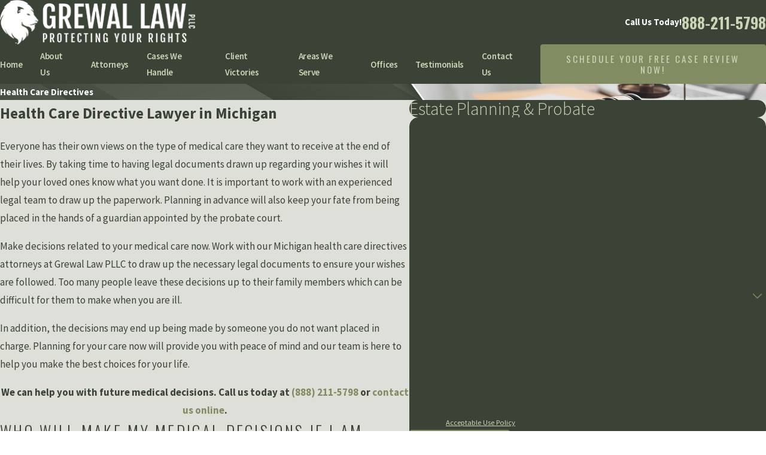

--- FILE ---
content_type: image/svg+xml; charset=utf-8
request_url: https://www.4grewallaw.com/cms/svg/site/pwgsbyqesdo.24.2601151617440.svg
body_size: 46345
content:
<?xml version="1.0" encoding="UTF-8" standalone="no"?>
<svg xmlns="http://www.w3.org/2000/svg" viewBox="0 0 24 24">
<style>
	g path { stroke: none; }
	g.root { display: none; }
	g.root:target { display: inline; }
	g line { stroke: black; }
	g circle { stroke: black; }
	g polyline { stroke: black; }
</style>
<g class="root" id="arrow_down" data-name="arrow down">
	<path d="M13.006 18.316l10.823-10.823a1.217 1.217 0 0 0-1.668-1.668l-10.006 10.006l-10.006-10.006A1.234 1.234 5.402 0 0 0.399 5.642a1.201 1.201 0 0 0-0.117 1.668A0.384 0.384 5.402 0 0 0.399 7.476L11.289 18.316a1.234 1.234 0 0 0 1.668 0Z" />
</g>
<g class="root" id="arrow_left" data-name="arrow-left">
	<path d="M4.82 12.12c0 0.24 0.24 0.48 0.36 0.72L16.69 23.52c0.24 0.36 0.6 0.48 0.96 0.48 0.48 0 0.84-0.12 1.08-0.36 0.48-0.36 0.6-1.2 0.24-1.68 0-0.12-0.12-0.12-0.24-0.24L8.18 12L18.74 2.16c0.48-0.36 0.6-1.2 0.24-1.68 0-0.12-0.12-0.12-0.24-0.24-0.24-0.12-0.6-0.24-1.08-0.24-0.36 0-0.72 0.12-0.96 0.48L5.18 11.16c-0.24 0.24-0.36 0.6-0.36 0.96h0Z" />
</g>
<g class="root" id="arrow_right" data-name="arrow-right">
	<path id="np_arrow_2284437_000000" class="st0" d="M19.184 11.88c0-0.24-0.24-0.48-0.36-0.72L7.305 0.48C7.065 0.12 6.704 0 6.344 0C5.865 0 5.504 0.12 5.264 0.36c-0.48 0.36-0.6 1.2-0.24 1.68c0 0.12 0.12 0.12 0.24 0.24L15.824 12l-10.56 9.84c-0.48 0.36-0.6 1.2-0.24 1.68c0 0.12 0.12 0.12 0.24 0.24C5.504 23.88 5.865 24 6.344 24c0.36 0 0.72-0.12 0.96-0.48l11.52-10.68C19.064 12.6 19.184 12.24 19.184 11.88L19.184 11.88z" />
</g>
<g class="root" id="assault" data-name="assault">
	<path d="M19.17 3.651c-0.266 0-0.519 0.051-0.755 0.141v-0.097c0-1.168-0.95-2.119-2.119-2.119-0.28 0-0.546 0.056-0.791 0.155C15.324 0.748 14.461-0.001 13.424-0.001c-1.168 0-2.119 0.95-2.119 2.119v0.24c-0.235-0.09-0.489-0.141-0.755-0.141-1.168 0-2.119 0.95-2.119 2.119v9.133c-1.053-0.705-2.646-1.55-3.981-1.338-0.694 0.11-1.26 0.493-1.637 1.108-0.155 0.252-0.128 0.575 0.063 0.8l5.41 6.324c0.295 0.681 1.688 3.637 3.699 3.637h7.183c0.217 0 0.421-0.103 0.549-0.277 0.061-0.083 1.49-2.05 1.57-4.494V5.769c0.001-1.168-0.95-2.118-2.118-2.118h0Zm-0.367 18.982h-6.816c-0.972 0-2.092-1.951-2.482-2.895-0.028-0.067-0.065-0.128-0.113-0.184L4.305 13.607c0.105-0.066 0.224-0.109 0.36-0.13 1.109-0.178 3.046 1.054 4.007 1.87 0.202 0.172 0.486 0.211 0.728 0.1 0.241-0.112 0.396-0.353 0.396-0.619V4.334c0-0.416 0.339-0.755 0.755-0.755s0.755 0.339 0.755 0.755v6.762c0 0.377 0.305 0.681 0.681 0.681s0.681-0.305 0.681-0.681V2.118c0-0.416 0.339-0.755 0.755-0.755s0.755 0.339 0.755 0.755v8.98c0 0.377 0.305 0.681 0.681 0.681s0.681-0.305 0.681-0.681V3.696c0-0.416 0.338-0.755 0.755-0.755s0.755 0.339 0.755 0.755v8.98c0 0.377 0.305 0.681 0.681 0.681s0.681-0.305 0.681-0.681v-6.906c0-0.416 0.338-0.755 0.755-0.755s0.755 0.339 0.755 0.755v13.434c-0.05 1.516-0.776 2.867-1.123 3.43v0.001Z" />
</g>
<g class="root" id="award" data-name="award">
	<path d="M23.485 13.607l0.419 0.246l-0.235 0.427c-0.655 1.184-1.28 2.051-2.206 2.431l-0.379-0.922c0.492-0.202 0.92-0.647 1.453-1.539a2.601 2.601 0 0 0-1.662-0.123c-0.858 0.23-1.631 0.913-2.234 1.973l-0.867-0.493c0.739-1.298 1.721-2.144 2.843-2.444A3.693 3.693-16.105 0 1 23.485 13.607Zm-1.985 4.165l0.361 0.345l-0.345 0.36c-1.118 1.171-2.258 1.763-3.387 1.763-0.055 0-0.108-0.001-0.162-0.004-0.913-0.045-1.808-0.482-2.657-1.293l-0.361-0.345l0.345-0.36C17.202 16.238 19.697 16.051 21.5 17.772Zm-1.086 0.391c-1.229-0.891-2.706-0.744-4.022 0.403a2.898 2.898 0 0 0 1.623 0.675l0-0.001C18.776 19.279 19.584 18.915 20.414 18.164Zm3.089-9.707c-2.489-0.166-4.281 1.578-4.465 4.338l0.995 0.066c0.135-2.029 1.223-3.293 2.886-3.41-0.157 1.152-0.567 1.965-1.219 2.418l0.57 0.819c1.011-0.703 1.582-1.947 1.699-3.701l0.031-0.498Zm-3.613 0.834c-0.624-1.936-0.079-3.513 1.421-4.234 0.28 1.132 0.198 2.039-0.242 2.701l0.831 0.552c0.682-1.026 0.755-2.396 0.215-4.072l-0.153-0.474l-0.474 0.153c-2.371 0.765-3.395 3.049-2.547 5.682ZM2.914 15.789c-0.493-0.203-0.918-0.647-1.453-1.539a2.594 2.594 0 0 1 1.662-0.123c0.858 0.23 1.631 0.913 2.234 1.973l0.867-0.493c-0.739-1.298-1.721-2.144-2.843-2.444a3.698 3.698 0 0 0-2.87 0.444l-0.419 0.246L0.329 14.279c0.655 1.184 1.28 2.051 2.206 2.431Zm5.794 2.449l0.345 0.36l-0.361 0.345c-0.851 0.813-1.744 1.247-2.657 1.293-0.054 0.004-0.108 0.004-0.162 0.004-1.132 0-2.27-0.592-3.387-1.763l-0.345-0.36l0.361-0.345C4.303 16.051 6.796 16.239 8.707 18.238Zm-1.1 0.326c-1.315-1.147-2.791-1.292-4.022-0.403 0.829 0.754 1.636 1.119 2.397 1.078h0A2.899 2.899-16.105 0 0 7.607 18.564ZM1.732 12.686l0.57-0.819C1.648 11.415 1.238 10.602 1.081 9.45c1.662 0.118 2.751 1.38 2.886 3.41l0.996-0.068c-0.183-2.76-1.971-4.505-4.465-4.34l-0.498 0.034l0.031 0.498C0.15 10.74 0.721 11.985 1.732 12.686ZM2.932 7.757c-0.442-0.664-0.522-1.569-0.242-2.702 1.5 0.721 2.045 2.3 1.423 4.234l0.948 0.306c0.849-2.632-0.174-4.915-2.547-5.682l-0.474-0.153l-0.153 0.474c-0.541 1.676-0.468 3.046 0.215 4.072Zm15.051 2.766c0 5.889-5.508 8.998-5.743 9.126a0.497 0.497 0 0 1-0.482 0c-0.235-0.128-5.743-3.238-5.743-9.126V8.378a0.499 0.499 0 0 1 0.465-0.498c2.317-0.151 5.144-2.828 5.174-2.854a0.499 0.499 0 0 1 0.69 0c0.03 0.026 2.857 2.704 5.174 2.854A0.499 0.499-16.105 0 1 17.986 8.378Zm-0.997-1.702c-2.049-0.349-4.171-2.047-4.987-2.76-0.817 0.711-2.938 2.41-4.987 2.76v1.702c0 4.642 3.958 7.455 4.987 8.109 1.027-0.655 4.987-3.481 4.987-8.109Zm-5.159-0.895a0.498 0.498 0 0 1 0.642 0.29l0.774 2.044l2.029 0.105a0.499 0.499 0 0 1 0.311 0.867l-1.587 1.452l0.497 2.061a0.499 0.499 0 0 1-0.749 0.539l-1.74-1.086L10.264 15.283a0.499 0.499 0 0 1-0.749-0.539l0.497-2.063l-1.587-1.452a0.499 0.499 0 0 1 0.311-0.867l2.029-0.105l0.774-2.044A0.498 0.498-16.105 0 1 11.827 7.925Zm0.173 1.874l-0.423 1.117a0.499 0.499 0 0 1-0.439 0.321l-1.164 0.06l0.926 0.847a0.499 0.499 0 0 1 0.148 0.484l-0.281 1.16l0.97-0.605a0.499 0.499 0 0 1 0.528 0l0.97 0.605l-0.281-1.16a0.499 0.499 0 0 1 0.148-0.484l0.926-0.847l-1.164-0.06a0.499 0.499 0 0 1-0.439-0.321Zm-0.464-1.585v0h0Z" />
</g>
<g class="root" id="blog_menu" data-name="blog menu">
	<path d="M16.285 0.001a3.434 3.434 0 0 0-3.304 2.571H0V4.286H12.981a3.409 3.409 0 0 0 6.609 0H24V2.572H19.59A3.434 3.434-1.715 0 0 16.285 0.001Zm0 1.714a1.714 1.714 0 1 1-1.714 1.714A1.702 1.702-1.715 0 1 16.285 1.715ZM7.714 8.572a3.434 3.434 0 0 0-3.304 2.571H0v1.714H4.41a3.409 3.409 0 0 0 6.609 0H24V11.143H11.018A3.434 3.434-1.715 0 0 7.714 8.572Zm0 1.714a1.714 1.714 0 1 1-1.714 1.714A1.702 1.702-1.715 0 1 7.714 10.286Zm8.571 6.857a3.434 3.434 0 0 0-3.304 2.571H0v1.714H12.981a3.409 3.409 0 0 0 6.609 0H24V19.715H19.59A3.434 3.434-1.715 0 0 16.285 17.143Zm0 1.714a1.714 1.714 0 1 1-1.714 1.714A1.702 1.702-1.715 0 1 16.285 18.858Z" />
</g>
<g class="root" id="btn_arw" data-name="btn arw">
	<path d="M22.432 10.416l-5.297-5.339l-1.569 1.584L19.747 10.877H0V13.12H19.747L15.563 17.339l1.569 1.584l6.868-6.923Z" />
</g>
<g class="root" id="cannabis" data-name="cannabis">
	<path d="M21.997 19.199H4.8l-2.8 0.461v2.277l2.734 0.455l17.264 0.006v-3.2Zm-0.8 0.8v1.6h-4.8v-1.6h4.8Zm-5.6 0v1.6h-0.8v-1.6h0.8Zm-10.766 1.6l-2.033-0.339v-0.922l2.033-0.339h9.166v1.6H4.833Z" />
	<path d="M0.007 10.32c-0.025 0.124 0.01 0.253 0.095 0.347 0.049 0.054 1.067 1.148 3.456 1.325-0.572 0.534-1.076 1.137-1.499 1.796-0.071 0.115-0.08 0.258-0.023 0.38 0.057 0.122 0.172 0.208 0.306 0.227 0.104 0.015 2.206 0.299 3.657-0.677v2.282c0 0.106 0.042 0.208 0.117 0.283 0.075 0.075 0.177 0.117 0.283 0.117h2.4c0.106 0 0.208-0.042 0.283-0.117 0.075-0.075 0.117-0.177 0.117-0.283v-2.193c1.327 0.865 3.534 0.604 3.649 0.59 0.135-0.017 0.253-0.102 0.311-0.225 0.059-0.123 0.051-0.268-0.021-0.383-0.426-0.662-0.933-1.268-1.509-1.804 1.241-0.092 2.431-0.536 3.428-1.28 0.104-0.088 0.156-0.223 0.138-0.358-0.018-0.135-0.103-0.252-0.227-0.31-1.018-0.446-2.102-0.723-3.21-0.82 0.896-1.151 1.4-2.559 1.44-4.017 0-0.129-0.063-0.251-0.168-0.326s-0.241-0.094-0.363-0.052c-1.161 0.404-2.251 0.988-3.231 1.73 0.104-1.745-0.45-3.465-1.552-4.821-0.076-0.084-0.183-0.131-0.296-0.132-0.113 0.001-0.221 0.049-0.298 0.133-1.087 1.354-1.632 3.063-1.53 4.796-0.953-0.796-2.064-1.38-3.259-1.716-0.127-0.033-0.263-0.002-0.362 0.083-0.1 0.086-0.151 0.215-0.137 0.346 0.18 1.426 0.701 2.787 1.518 3.968-1.135 0.091-2.247 0.371-3.29 0.83-0.114 0.053-0.196 0.157-0.222 0.28h0Zm4.372-0.32c0.081 0.003 0.162-0.019 0.231-0.062 0.069-0.043 0.124-0.106 0.157-0.181 0.032-0.075 0.04-0.159 0.024-0.239-0.017-0.08-0.058-0.153-0.118-0.209-1.099-1.032-1.577-2.638-1.766-3.52 0.892 0.335 2.513 1.096 3.131 2.383 0.058 0.12 0.173 0.204 0.305 0.222 0.132 0.018 0.265-0.031 0.354-0.131 0.089-0.1 0.121-0.238 0.087-0.367-0.248-0.879-0.305-1.801-0.166-2.704 0.139-0.903 0.469-1.765 0.97-2.529 0.506 0.762 0.842 1.624 0.984 2.527 0.142 0.903 0.087 1.827-0.16 2.707-0.034 0.134 0.003 0.276 0.099 0.375s0.236 0.143 0.371 0.114c0.135-0.029 0.246-0.125 0.293-0.255 0.337-0.96 2.07-1.866 3.171-2.328-0.12 0.862-0.511 2.454-1.798 3.483-0.089 0.071-0.144 0.176-0.15 0.29-0.007 0.113 0.035 0.225 0.116 0.305 0.08 0.081 0.191 0.123 0.304 0.117 1.054-0.029 2.105 0.137 3.1 0.489-1.075 0.559-2.285 0.806-3.493 0.711-0.092-0.005-0.183 0.022-0.258 0.075-0.075 0.053-0.13 0.131-0.156 0.219-0.024 0.089-0.017 0.184 0.021 0.269 0.038 0.084 0.104 0.153 0.186 0.195 0.725 0.428 1.351 1.003 1.84 1.688-1.002 0.02-2.471-0.16-2.903-1.025h0c-0.054-0.109-0.154-0.187-0.273-0.213s-0.243 0.003-0.337 0.08c-0.095 0.076-0.149 0.192-0.148 0.313v2.8h-1.6v-2.8c0-0.113-0.048-0.22-0.131-0.296-0.083-0.076-0.195-0.113-0.307-0.102-0.112 0.011-0.215 0.068-0.282 0.158-0.696 0.928-2.068 1.083-2.91 1.083h-0.03c0.489-0.684 1.115-1.258 1.84-1.685 0.112-0.055 0.192-0.159 0.217-0.281 0.024-0.122-0.01-0.249-0.092-0.343-0.083-0.094-0.204-0.143-0.329-0.134-1.229 0.127-2.468-0.113-3.56-0.691 1.014-0.365 2.087-0.537 3.164-0.509l0 0Z" />
	<path d="M22.298 14.423c-0.211-0.846-0.758-1.569-1.514-2.002-0.756-0.433-1.657-0.538-2.493-0.291-0.836 0.247-1.535 0.825-1.934 1.599-0.244-0.085-0.501-0.129-0.76-0.129-0.511-0.001-1.009 0.163-1.421 0.466-0.412 0.304-0.715 0.731-0.865 1.22-0.165-0.057-0.339-0.086-0.513-0.086-0.572 0-1.1 0.305-1.386 0.8-0.286 0.495-0.286 1.105 0 1.6 0.286 0.495 0.814 0.8 1.386 0.8h9.199c0.679 0 1.311-0.344 1.68-0.914 0.369-0.57 0.423-1.288 0.144-1.907-0.279-0.619-0.852-1.054-1.523-1.156h0Zm-0.301 3.177h-9.199c-0.265 0.002-0.513-0.128-0.664-0.346-0.15-0.218-0.183-0.496-0.087-0.743 0.096-0.247 0.308-0.43 0.566-0.49 0.258-0.06 0.529 0.012 0.723 0.192 0.075 0.069 0.174 0.107 0.276 0.105 0.102-0.001 0.2-0.042 0.273-0.113 0.073-0.071 0.116-0.168 0.121-0.27 0.015-0.412 0.189-0.803 0.486-1.089 0.297-0.286 0.693-0.446 1.106-0.446 0.271 0.002 0.537 0.074 0.772 0.208 0.103 0.057 0.225 0.066 0.335 0.024 0.11-0.042 0.196-0.129 0.235-0.24 0.241-0.678 0.775-1.211 1.453-1.453 0.678-0.242 1.428-0.166 2.045 0.206 0.616 0.372 1.032 1.001 1.134 1.714 0.013 0.096 0.061 0.183 0.134 0.246 0.073 0.063 0.166 0.098 0.262 0.098 0.016 0 0.033-0.001 0.049-0.003 0.429 0.003 0.823 0.235 1.035 0.608 0.212 0.373 0.208 0.83-0.009 1.2-0.217 0.37-0.615 0.595-1.044 0.592h0Z" />
	<path d="M19.196 14.8h0.8v0.8h-0.8v-0.8Z" />
	<path d="M16.797 15.6h0.8v0.8h-0.8v-0.8Z" />
	<path d="M20.796 16h0.8v0.8h-0.8v-0.8Z" />
</g>
<g class="root" id="citizenship" data-name="citizenship">
	<path d="M8.688 0a1.416 1.416 0 0 0-0.995 0.422L1.401 6.739a1.358 1.358 0 0 0-0.049 1.911l7.472 7.503v-1.062L1.88 8.12a0.605 0.605 0 0 1 0.049-0.851l1.55-1.557L8.823 11.077V10.018L4.009 5.182l2.133-2.143l2.682 2.693V5.25a2.298 2.298 0 0 1 0.061-0.516L6.67 2.508L8.219 0.952a0.669 0.669 0 0 1 0.467-0.201a0.534 0.534 0 0 1 0.379 0.153l2.088 2.097h1.057L9.596 0.373A1.268 1.268-0.555 0 0 8.688 0Zm0.883 5.25V22.5A1.499 1.499-0.555 0 0 11.064 24H21.522a1.499 1.499 0 0 0 1.495-1.5V5.25a1.499 1.499 0 0 0-1.495-1.5H11.064A1.499 1.499-0.555 0 0 9.571 5.25Zm12.698 0V22.5a0.748 0.748 0 0 1-0.748 0.75H11.064a0.748 0.748 0 0 1-0.748-0.75V5.25a0.748 0.748 0 0 1 0.748-0.75H21.522a0.748 0.748 0 0 1 0.748 0.75ZM16.294 15.563A4.504 4.504-0.555 1 0 11.811 11.062A4.496 4.496-0.555 0 0 16.294 15.563Zm1.52-7.922a3.753 3.753 0 0 1 0 6.846a7.46 7.46 0 0 0 0.72-3.423a7.46 7.46 0 0 0-0.72-3.423Zm-1.52-0.327c0.826 0 1.495 1.679 1.495 3.75s-0.669 3.75-1.495 3.75-1.495-1.679-1.495-3.75S15.468 7.312 16.294 7.312Zm-1.522 0.327a7.46 7.46 0 0 0-0.72 3.423a7.46 7.46 0 0 0 0.72 3.423a3.753 3.753 0 0 1 0-6.846ZM13.305 17.812a0.375 0.375 0 0 0 0 0.75H19.281a0.375 0.375 0 0 0 0-0.75Zm-1.213 2.625H20.494a0.375 0.375 0 0 0 0-0.75H12.091a0.375 0.375 0 0 0 0 0.75Z" />
</g>
<g class="root" id="clock" data-name="clock">
	<path d="M21.675 7.706c0-0.583-0.223-1.122-0.632-1.525l-1.755-1.761c-0.812-0.806-2.108-0.825-2.957-0.087-0.949-0.484-1.99-0.812-3.088-0.955v-0.899h0.93c0.508 0 0.924-0.415 0.924-0.93v-0.62c0-0.515-0.415-0.93-0.93-0.93h-4.34c-0.515 0-0.93 0.415-0.93 0.93v0.62c0 0.515 0.415 0.93 0.93 0.93h0.93v0.899c-1.097 0.143-2.139 0.471-3.088 0.955-0.849-0.738-2.145-0.719-2.957 0.087L2.959 6.181C2.55 6.584 2.32 7.129 2.32 7.706s0.223 1.122 0.639 1.538l0.112 0.118c-0.434 1.097-0.682 2.288-0.682 3.54 0 2.548 1.004 4.867 2.635 6.591l-1.972 3.422c-0.087 0.149-0.037 0.335 0.112 0.422l1.073 0.62c0.05 0.025 0.099 0.043 0.155 0.043 0.025 0 0.056-0.006 0.081-0.012 0.081-0.025 0.149-0.074 0.186-0.143l1.792-3.106c1.569 1.116 3.478 1.779 5.549 1.779s3.98-0.663 5.549-1.779l1.792 3.106c0.043 0.068 0.112 0.124 0.186 0.143 0.025 0.006 0.056 0.012 0.081 0.012 0.056 0 0.105-0.012 0.155-0.043l1.073-0.62c0.149-0.087 0.198-0.273 0.112-0.422l-1.972-3.422c1.624-1.724 2.635-4.036 2.635-6.591 0-1.252-0.248-2.443-0.682-3.54l0.118-0.112c0.409-0.415 0.632-0.961 0.632-1.544ZM9.829 1.859c-0.174 0-0.31-0.136-0.31-0.31v-0.62c0-0.174 0.136-0.31 0.31-0.31h4.34c0.174 0 0.31 0.136 0.31 0.31v0.62c0 0.174-0.136 0.31-0.31 0.31h-4.34Zm2.79 0.62v0.843c-0.205-0.012-0.409-0.031-0.62-0.031s-0.415 0.019-0.62 0.031v-0.843h1.24ZM2.94 7.706c0-0.415 0.161-0.8 0.453-1.091l1.755-1.761c0.527-0.521 1.339-0.589 1.934-0.205-1.612 0.967-2.92 2.387-3.739 4.092-0.254-0.285-0.403-0.645-0.403-1.035Zm1.339 15.547l-0.533-0.31l1.736-3.013c0.155 0.143 0.31 0.285 0.471 0.422l-1.674 2.902Zm15.975-0.31l-0.533 0.31l-1.674-2.902c0.161-0.13 0.316-0.279 0.471-0.422l1.736 3.013Zm0.732-10.05c0 4.96-4.03 8.99-8.99 8.99S3.009 17.853 3.009 12.893c0-4.644 3.534-8.475 8.054-8.94h0.006c0.006 0 0.012 0 0.019-0.006 0.298-0.031 0.608-0.043 0.911-0.043s0.614 0.019 0.911 0.043c0.006 0 0.012 0.006 0.019 0.006h0.006c4.52 0.471 8.054 4.303 8.054 8.94Zm-0.335-4.148c-0.818-1.705-2.127-3.125-3.739-4.092 0.601-0.384 1.414-0.316 1.934 0.205l1.755 1.761c0.291 0.291 0.453 0.676 0.453 1.091 0 0.384-0.149 0.75-0.403 1.035Z" />
	<path d="M11.999 4.339c-4.718 0-8.562 3.838-8.562 8.556s3.844 8.562 8.562 8.562 8.556-3.838 8.556-8.562-3.838-8.556-8.556-8.556Zm0 16.496c-4.377 0-7.942-3.559-7.942-7.942S7.615 4.959 11.999 4.959s7.936 3.559 7.936 7.936-3.559 7.942-7.936 7.942Z" />
	<path d="M11.999 6.385c-0.174 0-0.31 0.136-0.31 0.31v0.62c0 0.174 0.136 0.31 0.31 0.31s0.31-0.136 0.31-0.31v-0.62c0-0.167-0.136-0.31-0.31-0.31Z" />
	<path d="M11.999 18.163c-0.174 0-0.31 0.136-0.31 0.31v0.62c0 0.174 0.136 0.31 0.31 0.31s0.31-0.136 0.31-0.31v-0.62c0-0.167-0.136-0.31-0.31-0.31Z" />
	<path d="M7.832 8.295c-0.124-0.124-0.316-0.124-0.44 0s-0.124 0.316 0 0.44l0.44 0.44c0.062 0.062 0.143 0.093 0.217 0.093s0.161-0.031 0.217-0.093c0.124-0.124 0.124-0.316 0-0.44l-0.434-0.44Z" />
	<path d="M16.163 16.626c-0.124-0.124-0.316-0.124-0.44 0s-0.124 0.316 0 0.44l0.44 0.44c0.062 0.062 0.143 0.093 0.217 0.093s0.161-0.031 0.217-0.093c0.124-0.124 0.124-0.316 0-0.44l-0.434-0.44Z" />
	<path d="M6.419 12.583h-0.62c-0.174 0-0.31 0.136-0.31 0.31s0.136 0.31 0.31 0.31h0.62c0.174 0 0.31-0.136 0.31-0.31s-0.136-0.31-0.31-0.31Z" />
	<path d="M17.267 12.893c0 0.174 0.136 0.31 0.31 0.31h0.62c0.174 0 0.31-0.136 0.31-0.31s-0.136-0.31-0.31-0.31h-0.62c-0.174 0-0.31 0.143-0.31 0.31Z" />
	<path d="M7.832 16.626l-0.44 0.44c-0.124 0.124-0.124 0.316 0 0.44 0.062 0.062 0.143 0.093 0.217 0.093s0.161-0.031 0.217-0.093l0.44-0.44c0.124-0.124 0.124-0.316 0-0.44s-0.31-0.124-0.434 0Z" />
	<path d="M16.163 8.295l-0.44 0.44c-0.124 0.124-0.124 0.316 0 0.44 0.062 0.062 0.143 0.093 0.217 0.093s0.161-0.031 0.217-0.093l0.44-0.44c0.124-0.124 0.124-0.316 0-0.44s-0.316-0.118-0.434 0Z" />
	<path d="M11.999 8.865c-0.174 0-0.31 0.136-0.31 0.31v3.615l-1.798 2.399c-0.105 0.136-0.074 0.329 0.062 0.434 0.056 0.043 0.118 0.062 0.186 0.062 0.093 0 0.186-0.043 0.248-0.124l1.86-2.48c0.037-0.056 0.062-0.118 0.062-0.186v-3.72c0-0.167-0.136-0.31-0.31-0.31Z" />
</g>
<g class="root" id="close" data-name="close">
	<path d="M1.285 0.002A1.498 1.498 0.012 0 0 0.012 1.5a1.498 1.498 0 0 0 0.434 0.884L10.019 11.986L0.447 21.604a1.408 1.408 0 0 0 0 1.992a1.393 1.393 0 0 0 1.962 0L11.996 14.009l9.572 9.587a1.498 1.498 0 0 0 2.007 0a1.408 1.408 0 0 0 0-1.992L14.034 11.986l9.587-9.587A1.423 1.423 0.012 0 0 21.614 0.437L11.996 10.009L2.454 0.437A1.588 1.588 0.012 0 0 1.285 0.002Z" />
</g>
<g class="root" id="courthouse" data-name="courthouse">
	<path d="M22 10.8c0.221 0 0.4-0.179 0.4-0.4v-1.2h0.4c0.221 0 0.4-0.179 0.4-0.4v-1.2h0.4c0.221 0 0.4-0.179 0.4-0.4v-1.6c0-0.134-0.085-0.297-0.237-0.365L12.163 0.034c-0.105-0.046-0.223-0.046-0.327 0L0.237 5.234c-0.149 0.067-0.237 0.228-0.237 0.365v1.6c0 0.221 0.179 0.4 0.4 0.4h0.4v1.2c0 0.221 0.179 0.4 0.4 0.4h0.4v1.2c0 0.221 0.179 0.4 0.4 0.4h0.4v7.6h-0.4c-0.221 0-0.4 0.179-0.4 0.4v1.2h-0.4c-0.221 0-0.4 0.179-0.4 0.4v1.2h-0.4C0.179 21.6 0 21.779 0 22v1.6c0 0.221 0.179 0.4 0.4 0.4h23.2c0.221 0 0.4-0.179 0.4-0.4v-1.6c0-0.221-0.179-0.4-0.4-0.4h-0.4v-1.2c0-0.221-0.179-0.4-0.4-0.4h-0.4v-1.2c0-0.221-0.179-0.4-0.4-0.4h-0.4v-7.6h0.4Zm-0.4-0.8h-4v-0.8h4v0.8Zm-0.8 0.8v7.6h-2.4v-7.6h2.4Zm-3.2 7.6h-0.4c-0.221 0-0.4 0.179-0.4 0.4v1.2h-2v-1.2c0-0.221-0.179-0.4-0.4-0.4h-0.4v-7.6h0.4c0.221 0 0.4-0.179 0.4-0.4v-1.2h2v1.2c0 0.221 0.179 0.4 0.4 0.4h0.4v7.6Zm-10.8 0h-0.4v-7.6h0.4c0.221 0 0.4-0.179 0.4-0.4v-1.2h2v1.2c0 0.221 0.179 0.4 0.4 0.4h0.4v7.6h-0.4c-0.221 0-0.4 0.179-0.4 0.4v1.2h-2v-1.2c0-0.221-0.179-0.4-0.4-0.4Zm3.2-8.4v-0.8h4v0.8h-4Zm3.2 0.8v7.6h-2.4v-7.6h2.4Zm-3.2 8.4h4v0.8h-4v-0.8Zm13.2-12.4H0.8v-0.8h22.4v0.8ZM12 0.839l9.73 4.362H2.27L12 0.839Zm10.4 6.762v0.8H1.6v-0.8h20.8Zm-16 1.6v0.8h-4v-0.8h4Zm-0.8 1.6v7.6h-2.4v-7.6h2.4Zm-3.2 8.4h4v0.8h-4v-0.8Zm20.8 4H0.8v-0.8h22.4v0.8Zm-21.6-1.6v-0.8h20.8v0.8H1.6Zm16-1.6v-0.8h4v0.8h-4Z" />
</g>
<g class="root" id="cta_star" data-name="cta_star">
	<path class="fill-secondary" d="M23.864 9.05a0.708 0.708 0 0 0-0.572-0.293h-0.002l-8.123 0.016l-2.498-7.733a0.706 0.706 0 0 0-1.343 0l-2.495 7.733l-8.123-0.016h-0.002a0.706 0.706 0 0 0-0.413 1.278l6.582 4.763l-2.527 7.724a0.706 0.706 0 0 0 0.452 0.89a0.709 0.709 0 0 0 0.636-0.101L11.999 18.523l6.567 4.79a0.699 0.699 0 0 0 0.414 0.134a0.738 0.738 0 0 0 0.111-0.009a0.706 0.706 0 0 0 0.561-0.916l-2.527-7.724L23.707 10.035a0.706 0.706 0 0 0 0.158-0.985Zm-0.355 0.713l-6.781 4.906l2.604 7.958a0.37 0.37 0 0 1-0.569 0.414L11.999 18.108l-6.761 4.934a0.369 0.369 0 0 1-0.547-0.131a0.366 0.366 0 0 1-0.022-0.282l2.604-7.958l-6.781-4.906a0.37 0.37 0 0 1 0.217-0.669h0l8.368 0.017l2.57-7.966a0.37 0.37 0 0 1 0.703 0l2.573 7.967l8.368-0.017h0a0.371 0.371 0 0 1 0.299 0.153a0.37 0.37 0 0 1-0.083 0.516Z" />
</g>
<g class="root" id="defense" data-name="defense">
	<path d="M7.707 5.405H16.675a0.3 0.3 0 0 0 0-0.6H7.707a0.3 0.3 0 0 0 0 0.6ZM21.106 6.335H7.706a0.3 0.3 0 0 0 0 0.6h13.401a0.3 0.3 0 0 0 0-0.6ZM0.301 10.031H23.688a0.299 0.299 0 0 0 0.3-0.301V1.688a0.299 0.299 0 0 0-0.3-0.301H21.252V0.3a0.3 0.3 0 1 0-0.6 0v1.087H3.311V0.3a0.3 0.3 0 1 0-0.6 0v1.087H0.301a0.299 0.299 0 0 0-0.3 0.301V9.731a0.299 0.299 0 0 0 0.3 0.301Zm0.3-8.043H23.388V9.431H0.6Zm4.669 3.58H3.477l0.603-0.604A0.3 0.3-3.975 0 0 3.658 4.541l-1.115 1.116a0.325 0.325 0 0 0-0.066 0.098a0.302 0.302 0 0 0 0 0.23a0.291 0.291 0 0 0 0.066 0.098L3.658 7.198a0.3 0.3 0 1 0 0.424-0.424l-0.603-0.604H5.271a0.3 0.3 0 0 0 0-0.6ZM0.301 23.4a0.301 0.301 0 0 0 0 0.6H23.688a0.301 0.301 0 0 0 0-0.6H20.665V20.652h2.369A0.969 0.969-3.975 0 0 23.999 19.684V18.571a0.299 0.299 0 0 0-0.3-0.301H23.305V14.012A2.062 2.062-3.975 0 0 21.245 11.952H19.485a2.062 2.062 0 0 0-2.059 2.06V18.271H17.03a0.299 0.299 0 0 0-0.3 0.301v0.59H15.638V18.571a0.299 0.299 0 0 0-0.3-0.301H14.94V14.012a2.062 2.062 0 0 0-2.059-2.06H11.12a2.062 2.062 0 0 0-2.059 2.06V18.271H8.665a0.299 0.299 0 0 0-0.3 0.301v0.59H7.273V18.571a0.299 0.299 0 0 0-0.3-0.301H6.577V14.012a2.062 2.062 0 0 0-2.059-2.06H2.756a2.062 2.062 0 0 0-2.059 2.06V18.271H0.301a0.299 0.299 0 0 0-0.3 0.301v1.113a0.969 0.969 0 0 0 0.968 0.968h2.369v2.749Zm19.765 0H12.301V20.652h2.369a0.966 0.966 0 0 0 0.96-0.891h1.11a0.966 0.966 0 0 0 0.959 0.891H20.065ZM18.027 14.012A1.462 1.462-3.975 0 1 19.485 12.551H21.245a1.462 1.462 0 0 1 1.459 1.46V18.271H18.027ZM17.329 18.87H23.401v0.814a0.368 0.368 0 0 1-0.368 0.368H17.698a0.368 0.368 0 0 1-0.367-0.368ZM9.66 14.012A1.462 1.462-3.975 0 1 11.12 12.551h1.762a1.461 1.461 0 0 1 1.459 1.46V18.271h-4.682ZM8.966 18.87H15.037v0.814a0.368 0.368 0 0 1-0.368 0.368H9.333a0.368 0.368 0 0 1-0.368-0.368ZM1.297 14.012A1.461 1.461-3.975 0 1 2.756 12.551h1.762a1.462 1.462 0 0 1 1.459 1.46V18.271H1.297ZM0.6 19.684V18.87H6.673v0.814a0.368 0.368 0 0 1-0.367 0.368H0.968a0.368 0.368 0 0 1-0.368-0.368Zm3.336 0.968h2.369a0.966 0.966 0 0 0 0.959-0.891h1.108a0.966 0.966 0 0 0 0.959 0.891h2.369v2.749H3.937Z" />
</g>
<g class="root" id="description" data-name="description">
	<path d="M0 20.71L0 3.29L24 3.29L24 20.71L0 20.71ZM22.065 5.221L1.935 5.221L1.935 18.779L22.065 18.779L22.065 5.221ZM13.553 16.835L3.875 16.835L3.875 14.903L13.553 14.903L13.553 16.835ZM3.875 11.028L20.126 11.028L20.126 12.971L3.875 12.971L3.875 11.028ZM3.875 7.165L20.126 7.165L20.126 9.097L3.875 9.097L3.875 7.165Z" />
</g>
<g class="root" id="family" data-name="family">
	<path d="M6.834 3.123C6.834 1.874 5.822 0.861 4.573 0.861s-2.261 1.012-2.261 2.261 1.012 2.261 2.261 2.261 2.261-1.013 2.261-2.261h0Zm-2.261-1.073c0.592 0 1.073 0.481 1.073 1.073s-0.481 1.073-1.073 1.073-1.073-0.481-1.073-1.073 0.481-1.073 1.073-1.073Z" />
	<path d="M3.681 7.841h2.618c0.191 0 0.356 0.129 0.402 0.314l1.276 5.099c0.006 0.022 0.015 0.042 0.022 0.062 0.104 0.28 0.402 0.443 0.698 0.37 0.318-0.08 0.512-0.402 0.432-0.721l-1.276-5.099c-0.179-0.714-0.818-1.214-1.555-1.214h-2.618c-1.226 0-2.292 0.831-2.589 2.021L0.006 15.992c-0.048 0.324 0.176 0.627 0.501 0.675 0.03 0.004 0.059 0.006 0.088 0.006 0.29 0 0.544-0.212 0.587-0.507l0.048-0.324l1.021-6.906c0.174-0.646 0.758-1.095 1.43-1.095h0Z" />
	<path d="M2.933 15.207c-0.125 0.109-0.206 0.267-0.206 0.447v6.716c0 0.328 0.266 0.594 0.594 0.594s0.594-0.266 0.594-0.594v-6.716c0-0.326-0.263-0.59-0.588-0.594-0.002 0-0.004 0-0.006 0-0.149 0-0.283 0.057-0.388 0.148h0Z" />
	<path d="M5.825 22.963c0.328 0 0.594-0.266 0.594-0.594v-6.716c0-0.328-0.266-0.594-0.594-0.594s-0.594 0.266-0.594 0.594v6.716c0 0.328 0.266 0.594 0.594 0.594h0Z" />
	<path d="M19.426 2.05c-1.249 0-2.261 1.012-2.261 2.261s1.012 2.261 2.261 2.261 2.261-1.012 2.261-2.261-1.013-2.261-2.261-2.261h0Zm0 3.334c-0.592 0-1.073-0.481-1.073-1.073s0.481-1.073 1.073-1.073 1.073 0.481 1.073 1.073-0.481 1.073-1.073 1.073Z" />
	<path d="M22.917 9.318l-0.01-0.05c-0.298-1.19-1.363-2.021-2.589-2.021h-1.785c-1.226 0-2.292 0.831-2.584 2l-1.074 3.697c-0.092 0.315 0.09 0.644 0.405 0.736 0.301 0.087 0.612-0.075 0.72-0.364 0.005-0.014 0.012-0.027 0.016-0.041l1.08-3.719c0.165-0.66 0.756-1.121 1.437-1.121h1.785c0.673 0 1.258 0.45 1.431 1.099l1.016 6.307l0.054 0.334c0.047 0.292 0.3 0.5 0.586 0.5 0.031 0 0.063-0.002 0.095-0.008 0.324-0.052 0.544-0.357 0.492-0.681l-1.074-6.668Z" />
	<path d="M20.672 15.06c-0.325 0.003-0.588 0.267-0.588 0.594v6.716c0 0.328 0.266 0.594 0.594 0.594s0.594-0.266 0.594-0.594v-6.716c0-0.179-0.081-0.338-0.206-0.447-0.104-0.091-0.239-0.148-0.388-0.148-0.002 0-0.004 0.001-0.006 0.001h0Z" />
	<path d="M18.768 22.369v-6.716c0-0.328-0.266-0.594-0.594-0.594s-0.594 0.266-0.594 0.594v6.716c0 0.328 0.266 0.594 0.594 0.594 0.328 0 0.594-0.266 0.594-0.594h0Z" />
	<path d="M14.06 13.151c0-1.178-0.958-2.136-2.136-2.136s-2.136 0.958-2.136 2.136 0.958 2.136 2.136 2.136c1.178 0 2.136-0.958 2.136-2.136Zm-2.136-0.947c0.522 0 0.948 0.425 0.948 0.947s-0.425 0.948-0.948 0.948-0.948-0.425-0.948-0.948 0.425-0.947 0.948-0.947Z" />
	<path d="M14.445 17.342l0.732-1.609c0.136-0.298 0.004-0.651-0.295-0.787-0.298-0.136-0.651-0.004-0.787 0.295l-0.73 1.604c-0.045 0.072-0.349 0.245-0.834 0.245h-1.216c-0.484 0-0.788-0.173-0.831-0.241l-0.732-1.609c-0.136-0.299-0.489-0.431-0.787-0.295-0.299 0.136-0.431 0.488-0.295 0.787l0.732 1.609c0.259 0.569 1.01 0.937 1.913 0.937h1.216c0.903 0 1.654-0.368 1.913-0.937h0Z" />
	<path d="M11.665 22.545v-3.16c0-0.328-0.266-0.594-0.594-0.594s-0.594 0.266-0.594 0.594v3.16c0 0.328 0.266 0.594 0.594 0.594 0.328 0 0.594-0.266 0.594-0.594Z" />
	<path d="M12.777 18.79c-0.328 0-0.594 0.266-0.594 0.594v3.16c0 0.328 0.266 0.594 0.594 0.594s0.594-0.266 0.594-0.594v-3.16c0-0.328-0.266-0.594-0.594-0.594h0Z" />
</g>
<g class="root" id="fax" data-name="fax">
	<path d="M24 20.688v1.478a0.368 0.368 0 0 1-0.363 0.363H17.447a0.368 0.368 0 0 1-0.363-0.363V20.688l0.167-1.534s-1.59-1.032-5.243-1.032-5.243 1.032-5.243 1.032l0.167 1.534v1.451a0.368 0.368 0 0 1-0.363 0.363H0.348A0.368 0.368-1.953 0 1 0 22.139V20.661a6.674 6.674 0 0 1 1.534-4.1C3.361 15.333 7.852 14.273 11.993 14.273s8.647 1.088 10.487 2.287A6.904 6.904-1.953 0 1 24 20.688ZM21.169 14.691A0.82 0.82-1.953 0 1 20.361 13.883v-4.184H14.559a0.82 0.82 0 0 1-0.809-0.809V3.089H3.626V13.883a0.809 0.809 0 1 1-1.618 0V2.28a0.82 0.82 0 0 1 0.809-0.809H14.559a0.162 0.162 0 0 1 0.098 0.031a0.694 0.694 0 0 1 0.474 0.207L21.755 8.318a0.757 0.757 0 0 1 0.21 0.477a0.173 0.173 0 0 1 0.028 0.095V13.883A0.82 0.82-1.953 0 1 21.169 14.691ZM19.187 8.053L15.368 4.233V8.053Z" />
</g>
<g class="root" id="flair" data-name="flair">
	<path class="fill-Secondary" d="M17.635 4.41c0.929 0.72 2.122 1.868 2.21 2.693 0.028 0.266 0.198 0.908 0.198 0.908l2.284 2.882l-0.173 0.437c-0.225-0.249-0.595-0.401-0.903-0.297-0.435 0.147-0.79-0.433-0.79-0.433 0 0 0 0.731 0.628 0.807 0.993 0.12 0.801 0.518 0.801 0.518l-0.506 0.449c-0.084-0.206-0.351-0.167-0.351-0.167-2.277 1.169-3.661 0.877-3.661 0.877 0.726 1.033 3.661-0.209 3.661-0.209-0.88 0.167-0.616 0.919-0.616 0.919 0.352 1.92-1.495 3.005-1.495 3.005 0.176-2.087-1.934-2.588-1.934-2.588-4.177-0.626-3.254-3.032-3.254-3.032-0.792 0.808-0.176 2.031-0.176 2.031-0.528-0.251-0.572-1.096-0.572-1.096-0.182 1.221 0.188 1.645 1.715 2.348 3.871 1.782 1.67 5.26 1.67 5.26 0.615-2.37-1.847-3.423-1.847-3.423 3.737 2.755-0.783 5.636-0.783 5.636 0.651-1.17-0.228-2.505-0.228-2.505 0.238 2.5-1.232 4.001-2.655 4.571 0.77-0.751 1.447-2.328-0.423-3.361-2.703-1.493-2.55-3.882-2.55-3.882-0.484 2.588 1.275 3.924 1.275 3.924-4.573-2.045-5.232-6.345-5.232-6.345-0.044 1.92 1.436 3.903 1.436 3.903-6.492-5.907-1.286-10.766-1.286-10.766C2.301 8.407 1.674 10.734 1.674 10.734 1.633 6.654 4.719 3.44 4.719 3.44l-0.879 0.375C5.863 1.144 8.015 0.632 8.015 0.632l-1.098 0.011c1.363-0.593 6.507-1.503 9.739 1.148l-0.99-0.042s0.417 0.132 1.057 0.501c1.955 1.127 3.054 3.569 3.054 3.569-1.023-1.159-1.372-0.812-2.144-1.409Zm-2.934 0.511s-0.176-1.273-3.782-1.649h0s0.385 1.315 0.22 1.983c-0.165 0.668-0.552 1.691 0.297 1.983 0 0 1.418-0.793 1.374-1.085 0 0-0.373-0.375-1.374-0.083 0 0 1.109-0.835 2.077-0.835 0 0-0.44-0.292-1.011-0.251 0.282-0.288 1.061-0.267 2.199-0.063Zm4.177 4.028s-0.81-0.576-0.986-1.161c0 0-0.729-0.822-1.727-0.426-0.162 0.064-0.339 0.096-0.497 0.167l0.572 0.063s0.395 0.751 1.319 0.497l1.319 0.86Z" />
</g>
<g class="root" id="footer_phone" data-name="footer phone">
	<path d="M21.862 17.148c-0.207-0.206-0.414-0.378-0.62-0.586-0.689-0.62-1.413-1.206-2.208-1.79l-0.24-0.173l-0.24 0.173A21.299 21.299 0 0 0 15.276 17.424c-0.448-0.104-0.828-0.206-1.207-0.31a11.313 11.313 0 0 1-4.483-2.721A10.911 10.911 0 0 1 6.864 9.917c-0.104-0.344-0.207-0.757-0.311-1.206a21.278 21.278 0 0 0 2.655-3.272l0.173-0.24l-0.207-0.276C8.586 4.166 8.001 3.408 7.38 2.721c-0.173-0.206-0.379-0.413-0.586-0.62C6.173 1.446 5.517 0.827 4.828 0.206L4.587 0L4.38 0.173A15.153 15.153 0 0 0 0.276 3.512c-0.069 0.069-0.104 0.138-0.173 0.206L0 3.856v0.173A19.776 19.776 0 0 0 2.172 11.293a22.777 22.777 0 0 0 2.001 3.237a23.861 23.861 0 0 0 2.448 2.858a23.877 23.877 0 0 0 2.863 2.444a21.036 21.036 0 0 0 3.241 1.997A20.531 20.531 0 0 0 20.001 24h0.173l0.138-0.104c0.069-0.069 0.138-0.104 0.207-0.173a15.807 15.807 0 0 0 3.345-4.097L24 19.352l-0.207-0.24c-0.62-0.689-1.276-1.344-1.931-1.963M19.932 23.036c-0.035 0-0.035 0.035-0.069 0.035-4.518-0.447-9-2.721-12.655-6.336C3.587 13.119 1.31 8.643 0.864 4.097c0-0.035 0.035-0.035 0.035-0.069A14.241 14.241 0 0 1 4.518 1.033c0.586 0.516 1.139 1.068 1.655 1.619 0.173 0.206 0.379 0.413 0.551 0.62a20.619 20.619 0 0 1 1.551 1.893A21.003 21.003 0 0 1 5.76 8.229l-0.173 0.173l0.035 0.206a13.872 13.872 0 0 0 0.379 1.515a12.1 12.1 0 0 0 2.931 4.856a11.748 11.748 0 0 0 4.861 2.928a12.169 12.169 0 0 0 1.517 0.378l0.207 0.035l0.173-0.173a21.024 21.024 0 0 1 3.069-2.513c0.655 0.516 1.31 1.033 1.897 1.549 0.207 0.173 0.414 0.378 0.62 0.551 0.551 0.516 1.104 1.068 1.62 1.653a13.104 13.104 0 0 1-2.965 3.648" />
</g>
<g class="root" id="footer_pin" data-name="footer pin">
	<path d="M12 24a0.477 0.477 0 0 1-0.392-0.206C11.29 23.336 3.826 12.546 3.826 8.174a8.174 8.174 0 1 1 16.348 0c0 4.372-7.464 15.163-7.782 15.62A0.477 0.477 3.826 0 1 12 24M12 0.92A7.243 7.243 3.826 0 0 4.782 8.174c0 3.529 5.66 12.179 7.218 14.493 1.558-2.314 7.217-10.963 7.217-14.493A7.243 7.243 3.826 0 0 12 0.92m0 10.828a3.575 3.575 0 1 1 3.558-3.574A3.57 3.57 3.826 0 1 12 11.748m0-6.187a2.614 2.614 0 1 0 2.6 2.614A2.61 2.61 3.826 0 0 12 5.561" />
</g>
<g class="root" id="footer_time" data-name="footer time">
	<path d="M12 24A12 12 0 1 1 24 12A12.013 12.013 0 0 1 12 24m0.416-0.838l0.141-0.008a11.028 11.028 0 0 0 4.554-1.229l0.126-0.065l-0.754-1.305l0.72-0.416l0.753 1.303l0.119-0.078a11.338 11.338 0 0 0 3.312-3.325l0.077-0.119l-1.296-0.747l0.416-0.72l1.296 0.748l0.065-0.127a11.04 11.04 0 0 0 1.21-4.518l0.008-0.144H20.148V11.584h3.012l-0.008-0.144a11.032 11.032 0 0 0-1.222-4.541l-0.065-0.126l-1.283 0.741l-0.415-0.72L21.451 6.058l-0.077-0.119a11.336 11.336 0 0 0-3.312-3.312l-0.119-0.077L17.203 3.83l-0.72-0.416l0.741-1.283l-0.126-0.065a11.044 11.044 0 0 0-4.541-1.223l-0.141-0.008V3.852H11.584V0.838l-0.144 0.008a11.04 11.04 0 0 0-4.518 1.212l-0.127 0.065l0.748 1.296l-0.72 0.416l-0.747-1.296l-0.119 0.077a11.328 11.328 0 0 0-3.325 3.312l-0.077 0.119L3.859 6.797l-0.416 0.72l-1.306-0.754l-0.065 0.126a11.037 11.037 0 0 0-1.229 4.553l-0.008 0.144H3.852v0.831H0.839l0.008 0.144A11.043 11.043 0 0 0 2.064 17.088l0.065 0.126l1.317-0.76l0.416 0.72L2.544 17.933l0.077 0.119a11.334 11.334 0 0 0 3.327 3.327l0.119 0.077l0.76-1.316l0.72 0.416l-0.76 1.317l0.127 0.064a11.033 11.033 0 0 0 4.531 1.217l0.144 0.008V20.148h0.831ZM12 12.993a0.995 0.995 0 0 1-0.861-0.509l-0.038-0.069H5.664V11.584H11.1l0.038-0.069A0.995 0.995 0 0 1 12 11.007a0.576 0.576 0 0 1 0.079 0.008l0.115 0.013l1.852-2.544l0.672 0.489L12.867 11.515l0.033 0.072a0.977 0.977 0 0 1 0.093 0.413A0.995 0.995 0 0 1 12 12.993" />
</g>
<g class="root" id="gavel_document" data-name="gavel_document">
	<path d="M17.009 20.047c0.411 0 0.411 0.622 0 0.622h-5.099c-0.406 0-0.406-0.622 0-0.622h5.099Zm4.209-4.39c0.411 0 0.411 0.622 0 0.622h-5.695c-0.406 0-0.406-0.622 0-0.622h5.695Zm0 2.195c0.411 0 0.411 0.622 0 0.622h-6.153c-0.406 0-0.406-0.622 0-0.622h6.153Zm0-4.39c0.411 0 0.411 0.622 0 0.622h-5.48c-0.411 0-0.411-0.622 0-0.622h5.48Zm-17.744 2.277h6.831v-0.9H3.475v0.9Zm7.145 0.622H3.161c-0.175 0-0.314-0.139-0.314-0.314v-1.522c0-0.175 0.139-0.314 0.314-0.314h1.033v-1.213c0-0.17 0.139-0.314 0.314-0.314h4.765c0.175 0 0.314 0.139 0.314 0.314v1.213h1.033c0.175 0 0.314 0.139 0.314 0.314v1.522c0 0.175-0.144 0.314-0.314 0.314h0Zm-1.655-3.043h-4.143v0.9h4.143v-0.9Zm-0.622-4.893h3.588c-2.21-3.141-6.744-3.567-9.489-0.823C0.015 10.029 0.015 13.966 2.441 16.398c2.426 2.426 6.364 2.426 8.795 0 1.378-1.378 2.056-3.341 1.748-5.356-0.036-0.241-0.087-0.478-0.154-0.71h-4.492v0.858c0 0.432-0.354 0.787-0.787 0.787h-1.054c-0.432 0-0.787-0.354-0.787-0.787v-3.623c0-0.432 0.354-0.787 0.787-0.787h1.059c0.432 0 0.787 0.354 0.787 0.787v0.858Zm4.333 0h0.571c0.371 0 0.673 0.303 0.673 0.673v0.555c0 0.288-0.185 0.545-0.452 0.637 0.057 0.216 0.103 0.432 0.133 0.653 0.622 4.04-2.395 7.705-6.451 7.885v3.886h16.213V4.549h-2.95c-0.175 0-0.314-0.139-0.314-0.314V1.285H7.155v3.886c2.277 0.103 4.339 1.331 5.52 3.254h0Zm-4.956 1.599v-2.457c0-0.087-0.077-0.164-0.164-0.164h-1.059c-0.087 0-0.164 0.077-0.164 0.164v3.623c0 0.087 0.077 0.164 0.164 0.164h1.059c0.087 0 0.164-0.077 0.164-0.164v-1.166Zm5.525-0.971h-4.904v0.658h4.904l0.051-0.051c0-0.077 0.02-0.56-0.015-0.597-0.011-0.005-0.02-0.011-0.036-0.011h0Zm-6.713 9.787C2.888 18.674 0 15.668 0 12.002S2.888 5.33 6.533 5.172V0.972c0-0.175 0.139-0.314 0.314-0.314h13.575c0.082 0 0.159 0.031 0.221 0.093l3.264 3.259c0.057 0.062 0.087 0.139 0.093 0.221v18.798c0 0.175-0.139 0.314-0.314 0.314H6.841c-0.175 0-0.314-0.139-0.314-0.314v-4.189h0.006ZM17.009 4.277c0.411 0 0.411 0.622 0 0.622h-5.099c-0.406 0-0.406-0.622 0-0.622h5.099Zm4.209 4.39c0.411 0 0.411 0.622 0 0.622h-5.695c-0.406 0-0.406-0.622 0-0.622h5.695Zm0-2.195c0.411 0 0.411 0.622 0 0.622h-6.153c-0.406 0-0.406-0.622 0-0.622h6.153Zm0 4.39c0.411 0 0.411 0.622 0 0.622h-5.48c-0.411 0-0.411-0.622 0-0.622h5.48Zm-0.488-9.139v2.2h2.2l-2.2-2.2Z" />
</g>
<g class="root" id="handcuffs" data-name="handcuffs">
	<path d="M23.397 18.516c0-1.467-0.615-2.883-1.692-3.882-0.156-0.147-0.243-0.336-0.243-0.531v-1.428c0-0.885-0.72-1.605-1.605-1.605h-0.291c0.117-0.228 0.186-0.489 0.186-0.762v-0.795c0-0.705-0.441-1.305-1.059-1.548 0.162-0.261 0.255-0.564 0.255-0.879 0-0.444-0.174-0.861-0.486-1.176l-0.564-0.561c-0.312-0.315-0.732-0.489-1.176-0.489-0.207 0-0.405 0.042-0.594 0.114-0.156-0.756-0.825-1.326-1.629-1.326h-0.792c-0.282 0-0.543 0.069-0.777 0.192v-0.297c0-0.885-0.72-1.605-1.605-1.605h-1.425c-0.198 0-0.387-0.087-0.531-0.243C8.367 0.618 6.951 0 5.487 0 2.907 0 0.675 1.896 0.249 4.425c-0.162 0.267-0.249 0.57-0.249 0.885s0.084 0.615 0.249 0.882c0.429 2.568 2.628 4.428 5.238 4.428 1.464 0 2.88-0.618 3.882-1.692 0.144-0.156 0.333-0.243 0.531-0.243h1.425c0.885 0 1.605-0.72 1.605-1.605v-0.297c0.234 0.12 0.495 0.192 0.777 0.192h0.792c0.21 0 0.411-0.042 0.597-0.114 0.063 0.315 0.219 0.606 0.45 0.84l0.561 0.561c0.168 0.168 0.363 0.291 0.573 0.372-0.162 0.255-0.255 0.555-0.255 0.879v0.795c0 0.273 0.069 0.534 0.186 0.762h-0.291c-0.885 0-1.605 0.72-1.605 1.605v1.428c0 0.195-0.087 0.384-0.243 0.531-1.077 0.999-1.692 2.415-1.692 3.882 0 2.607 1.86 4.806 4.428 5.235 0.264 0.165 0.57 0.249 0.882 0.249s0.618-0.084 0.885-0.249c2.529-0.423 4.422-2.658 4.422-5.235h0ZM12.03 4.86h-0.318c-0.249 0-0.45 0.204-0.45 0.45s0.201 0.45 0.45 0.45h0.318v1.32c0 0.387-0.315 0.705-0.705 0.705h-0.975v-3.186c0-0.249-0.204-0.45-0.45-0.45s-0.45 0.201-0.45 0.45v3.255c-0.279 0.081-0.537 0.24-0.741 0.459-0.831 0.894-2.007 1.407-3.222 1.407-2.175 0-4.008-1.554-4.353-3.699-0.018-0.102-0.057-0.201-0.111-0.291-0.081-0.126-0.123-0.27-0.123-0.42 0-0.159 0.051-0.321 0.141-0.453 0.003-0.003 0.006-0.009 0.009-0.012 0.15-0.207 0.39-0.33 0.645-0.33 0.282 0 0.537 0.147 0.678 0.387l0.036 0.072s0.003 0.003 0.003 0.006c0.051 0.102 0.078 0.213 0.078 0.33 0 0.102-0.021 0.195-0.057 0.285-0.06 0.144-0.072 0.294-0.039 0.438 0.336 1.443 1.608 2.454 3.093 2.454 0.903 0 1.767-0.387 2.37-1.059 0.6-0.672 0.888-1.575 0.789-2.478-0.165-1.491-1.374-2.673-2.871-2.805-1.335-0.12-2.568 0.603-3.135 1.755-0.351-0.234-0.804-0.336-1.236-0.261 0.666-1.614 2.274-2.739 4.083-2.739 1.215 0 2.391 0.513 3.222 1.407 0.312 0.336 0.747 0.531 1.191 0.531h1.425c0.39 0 0.705 0.315 0.705 0.705v1.317Zm-8.745-0.126c0.279-1.071 1.293-1.794 2.412-1.692 1.053 0.093 1.938 0.957 2.055 2.007 0.072 0.657-0.129 1.29-0.567 1.779-0.432 0.48-1.05 0.759-1.698 0.759-1.044 0-1.938-0.696-2.202-1.698 0.069-0.186 0.105-0.378 0.105-0.579s-0.036-0.393-0.105-0.576h0Zm11.796 0.33c-0.219-0.117-0.492-0.033-0.609 0.186s-0.033 0.489 0.186 0.609l0.216 0.114c-0.111 0.063-0.237 0.102-0.375 0.102h-0.792c-0.252 0-0.474-0.126-0.615-0.315h0.138c0.246 0 0.45-0.201 0.45-0.45s-0.204-0.45-0.45-0.45h-0.138c0.141-0.189 0.363-0.312 0.615-0.312h0.792c0.366 0 0.672 0.258 0.747 0.603l-0.165-0.087h0Zm3.375 3.909l-0.045-0.15c0.258 0.123 0.441 0.384 0.441 0.69v0.795c0 0.252-0.123 0.474-0.312 0.612v-0.147c0-0.249-0.204-0.45-0.45-0.45s-0.45 0.201-0.45 0.45v0.147c-0.189-0.138-0.315-0.36-0.315-0.612v-0.795c0-0.198 0.078-0.375 0.201-0.51l0.066 0.225c0.06 0.198 0.237 0.324 0.432 0.324 0.042 0 0.087-0.006 0.129-0.021 0.237-0.069 0.372-0.321 0.303-0.558h0Zm-2.274-1.908c-0.135-0.138-0.213-0.318-0.219-0.51l0.219 0.117c0.066 0.036 0.138 0.054 0.21 0.054 0.162 0 0.318-0.087 0.399-0.24 0.117-0.219 0.033-0.492-0.186-0.609l-0.135-0.072c0.081-0.027 0.165-0.045 0.252-0.045 0.204 0 0.396 0.081 0.54 0.225l0.561 0.561c0.144 0.144 0.225 0.336 0.225 0.54 0 0.108-0.024 0.21-0.066 0.306l-0.066-0.222c-0.069-0.237-0.321-0.372-0.558-0.3-0.24 0.069-0.375 0.321-0.303 0.558l0.123 0.411c-0.159-0.024-0.312-0.093-0.432-0.213l-0.564-0.561h0Zm3.579 15.531c0.015-0.096 0.024-0.192 0.024-0.291 0-0.345-0.102-0.672-0.285-0.942 1.149-0.57 1.872-1.8 1.755-3.138-0.135-1.497-1.314-2.703-2.805-2.868-0.903-0.102-1.806 0.186-2.478 0.789-0.672 0.6-1.059 1.464-1.059 2.37 0 1.482 1.011 2.754 2.454 3.093 0.144 0.033 0.294 0.018 0.435-0.042 0.195-0.078 0.426-0.072 0.618 0.021 0.003 0 0.009 0.006 0.015 0.009l0.048 0.024c0.249 0.138 0.402 0.396 0.402 0.684 0 0.255-0.123 0.495-0.33 0.645-0.006 0-0.009 0.006-0.012 0.009-0.255 0.177-0.612 0.186-0.873 0.021-0.09-0.057-0.189-0.096-0.291-0.111-2.145-0.348-3.699-2.178-3.699-4.353 0-1.218 0.513-2.394 1.407-3.225 0.219-0.204 0.375-0.462 0.459-0.738h3.255c0.249 0 0.45-0.201 0.45-0.45s-0.201-0.45-0.45-0.45h-3.186v-0.978c0-0.387 0.315-0.705 0.705-0.705h1.32v0.321c0 0.246 0.201 0.45 0.45 0.45s0.45-0.204 0.45-0.45v-0.321h1.317c0.39 0 0.705 0.318 0.705 0.705v1.428c0 0.444 0.192 0.876 0.528 1.188 0.894 0.831 1.407 2.007 1.407 3.225 0 1.809-1.122 3.414-2.736 4.08h0Zm-1.095-1.881c-0.183-0.069-0.378-0.102-0.576-0.102s-0.393 0.033-0.579 0.102c-1.002-0.261-1.698-1.158-1.698-2.199 0-0.651 0.276-1.269 0.759-1.701 0.489-0.438 1.119-0.639 1.779-0.564 1.05 0.117 1.914 0.999 2.007 2.055 0.099 1.116-0.621 2.13-1.692 2.409h0Z" />
	<path d="M16.44 12.273c-0.273 0-0.498 0.222-0.498 0.498s0.225 0.498 0.498 0.498 0.498-0.225 0.498-0.498-0.222-0.498-0.498-0.498Z" />
	<path d="M10.734 6.957c0 0.276 0.222 0.501 0.498 0.501s0.498-0.225 0.498-0.501-0.225-0.498-0.498-0.498-0.498 0.225-0.498 0.498Z" />
</g>
<g class="root" id="handshake" data-name="handshake">
	<path d="M22.814 15.906l-3.547-5.247c-0.111-0.164-0.333-0.214-0.503-0.111l-2.442 1.467c-0.089 0.053-0.152 0.141-0.173 0.241-0.022 0.1-0.002 0.205 0.056 0.291l0.093 0.137c-0.497-0.012-1.226-0.058-2.017-0.2-0.391-0.07-0.754-0.122-1.111-0.158-0.236-0.024-0.509-0.048-0.794-0.067V4.159c0.355-0.118 0.635-0.399 0.753-0.753h2.947l-1.794 3.731c-0.015 0.027-0.026 0.055-0.034 0.086-0.001 0.003-0.002 0.006-0.002 0.009-0.002 0.008-0.003 0.015-0.005 0.023-0.001 0.006-0.002 0.011-0.003 0.017-0.001 0.006-0.002 0.011-0.002 0.017-0.001 0.008-0.001 0.015-0.001 0.022 0 0.003 0 0.005 0 0.008 0 1.447 1.177 2.623 2.623 2.623 1.447 0 2.623-1.178 2.623-2.623 0-0.067-0.017-0.129-0.048-0.183l-1.794-3.73h1.525c0.206 0 0.375-0.167 0.375-0.375s-0.167-0.375-0.375-0.375h-6.035c-0.119-0.354-0.399-0.635-0.753-0.753V0.375c0-0.207-0.167-0.375-0.375-0.375s-0.375 0.167-0.375 0.375v1.528c-0.354 0.119-0.635 0.399-0.753 0.753h-6.035c-0.207 0-0.375 0.167-0.375 0.375s0.167 0.375 0.375 0.375h1.525l-1.794 3.729c-0.021 0.038-0.036 0.08-0.044 0.126 0 0.002-0.001 0.004-0.001 0.007-0.002 0.009-0.002 0.019-0.003 0.027 0 0.003-0.001 0.008-0.001 0.011 0 0.004-0.001 0.009-0.001 0.013 0 1.447 1.177 2.623 2.623 2.623 1.445 0 2.623-1.178 2.623-2.623 0-0.006-0.001-0.012-0.001-0.019 0 0 0 0 0 0-0.003-0.059-0.019-0.113-0.045-0.162l-1.795-3.731h2.947c0.118 0.354 0.398 0.635 0.753 0.753v8.067c-0.228-0.004-0.45-0.002-0.654 0.01-0.387 0.022-0.754 0.207-1.005 0.506l-0.283 0.339l-1.78-0.08l0.061-0.103c0.009-0.011 0.017-0.023 0.025-0.036 0.068-0.112 0.071-0.245 0.019-0.355-0.004-0.009-0.009-0.018-0.014-0.027 0-0.001-0.001-0.002-0.001-0.002-0.031-0.055-0.076-0.102-0.134-0.137-0.007-0.004-0.014-0.008-0.021-0.011l-2.496-1.521c-0.086-0.051-0.189-0.067-0.286-0.044s-0.18 0.086-0.231 0.172L1.174 17.071c-0.106 0.177-0.049 0.406 0.126 0.513l2.522 1.538c0.061 0.038 0.128 0.055 0.195 0.055h0s0 0 0 0h0c0.016 0 0.032-0.001 0.048-0.003 0.001 0 0.001 0 0.002 0 0.108-0.015 0.21-0.074 0.271-0.177 0.008-0.013 0.015-0.026 0.02-0.039l0.185-0.311l0.724 0.757c-0.108 0.386-0.01 0.817 0.293 1.12 0.201 0.201 0.458 0.311 0.722 0.331 0.001 0.302 0.116 0.604 0.347 0.835 0.224 0.224 0.521 0.347 0.838 0.347 0.046 0 0.092-0.003 0.137-0.009 0.04 0.244 0.154 0.469 0.333 0.648 0.225 0.225 0.523 0.348 0.841 0.348h0c0.096 0 0.191-0.011 0.283-0.034 0.051 0.168 0.143 0.323 0.271 0.451 0.205 0.206 0.478 0.318 0.769 0.318s0.564-0.113 0.769-0.318l0.488-0.488l1.276 0.842c0.203 0.135 0.439 0.205 0.68 0.205h0c0.064 0 0.13-0.005 0.194-0.015 0.305-0.049 0.579-0.207 0.772-0.449 0.084-0.105 0.148-0.223 0.195-0.347 0.062 0.009 0.125 0.014 0.189 0.014h0c0.387 0 0.771-0.173 1.025-0.503 0.153-0.193 0.244-0.419 0.27-0.659 0.084-0.001 0.166-0.009 0.248-0.023 0.291-0.06 0.555-0.218 0.744-0.449 0.122-0.15 0.209-0.324 0.255-0.51 0.044 0.004 0.088 0.007 0.132 0.007h0c0.425 0 0.817-0.194 1.072-0.534 0.224-0.294 0.317-0.672 0.258-1.036-0.061-0.365-0.27-0.694-0.577-0.9l-0.212-0.143l1.717-0.891l0.157 0.232c0.072 0.108 0.19 0.166 0.311 0.166h0c0.066 0 0.133-0.017 0.192-0.055l2.442-1.467c0.089-0.053 0.152-0.141 0.173-0.241 0.022-0.1 0.002-0.205-0.056-0.291Zm-5.956-12.397l1.652 3.435h-3.304l1.652-3.435Zm0.002 5.683c-0.905 0-1.662-0.643-1.836-1.498h3.672c-0.175 0.855-0.931 1.498-1.836 1.498ZM7.143 3.509l1.652 3.435h-3.304l1.652-3.435Zm0 5.683c-0.905 0-1.662-0.643-1.836-1.498h3.672c-0.175 0.855-0.931 1.498-1.836 1.498Zm4.857-6.601s0.001 0 0.001 0h0s0.001 0 0.001 0c0.241 0.001 0.438 0.197 0.438 0.439s-0.197 0.439-0.439 0.439-0.439-0.197-0.439-0.439 0.196-0.439 0.439-0.439Zm-6.724 9.056l1.88 1.146l-3.267 5.49l-1.88-1.146l3.267-5.49Zm0.699 8.065c0-0.106 0.041-0.205 0.116-0.28l0.707-0.707c0.075-0.075 0.173-0.116 0.28-0.116h0c0.106 0 0.205 0.041 0.28 0.116s0.116 0.173 0.116 0.28-0.041 0.205-0.116 0.28l-0.707 0.707c-0.154 0.154-0.404 0.154-0.56 0-0.075-0.075-0.116-0.173-0.116-0.28Zm1.184 1.447c-0.171-0.171-0.171-0.445 0-0.616l1.261-1.261c0.084-0.084 0.197-0.126 0.308-0.126s0.222 0.042 0.308 0.126c0.171 0.171 0.171 0.445 0 0.616l-0.094 0.094c-0.015 0.015-0.032 0.029-0.047 0.044l-0.957 0.957c-0.015 0.015-0.03 0.031-0.044 0.047l-0.119 0.119c-0.083 0.083-0.192 0.128-0.308 0.128s-0.225-0.045-0.308-0.128Zm1.307 0.986c-0.083-0.083-0.128-0.194-0.128-0.311 0-0.104 0.036-0.204 0.103-0.283l1.011-1.011c0.079-0.067 0.178-0.103 0.283-0.103h0c0.117 0 0.227 0.047 0.311 0.13 0.171 0.171 0.171 0.451 0 0.62l-0.957 0.957c-0.083 0.083-0.194 0.128-0.311 0.128s-0.228-0.045-0.311-0.128Zm1.873 0.765c-0.064 0.064-0.148 0.098-0.239 0.098s-0.175-0.034-0.239-0.098-0.098-0.148-0.098-0.239 0.034-0.175 0.098-0.239l0.72-0.72c0.064-0.064 0.148-0.098 0.239-0.098s0.175 0.036 0.239 0.098c0.064 0.064 0.098 0.148 0.098 0.239s-0.034 0.175-0.098 0.239l-0.009 0.009c-0.005 0.004-0.009 0.009-0.014 0.014l-0.698 0.698Zm7.473-2.829c-0.114 0.15-0.289 0.236-0.478 0.236-0.105 0-0.209-0.028-0.299-0.079-0.017-0.011-0.034-0.022-0.051-0.034l-3.034-2.187c-0.167-0.122-0.402-0.084-0.523 0.084-0.122 0.169-0.084 0.402 0.084 0.523l2.981 2.148c-0.005 0.118-0.046 0.229-0.122 0.322-0.16 0.194-0.433 0.253-0.658 0.145-0.007-0.004-0.015-0.008-0.021-0.011-0.025-0.013-0.049-0.028-0.07-0.044l-2.053-1.542c-0.166-0.124-0.402-0.09-0.525 0.075-0.124 0.166-0.09 0.4 0.075 0.525l2.053 1.542c0.013 0.009 0.026 0.019 0.039 0.027 0.005 0.029 0.008 0.059 0.008 0.089 0 0.124-0.042 0.242-0.119 0.34-0.173 0.221-0.481 0.278-0.72 0.134-0.004-0.003-0.009-0.006-0.014-0.009-0.015-0.009-0.029-0.02-0.043-0.031l-1.539-1.198c-0.164-0.126-0.4-0.098-0.526 0.066-0.126 0.164-0.098 0.4 0.066 0.526l1.466 1.142c-0.015 0.072-0.047 0.138-0.095 0.198-0.158 0.197-0.436 0.241-0.647 0.102l-1.218-0.804c0.053-0.129 0.08-0.269 0.08-0.412 0-0.291-0.114-0.562-0.318-0.769-0.181-0.182-0.415-0.291-0.666-0.314-0.002-0.302-0.118-0.603-0.348-0.833-0.184-0.184-0.417-0.3-0.669-0.336 0.032-0.339-0.083-0.689-0.342-0.947-0.224-0.224-0.521-0.347-0.838-0.347-0.211 0-0.414 0.055-0.592 0.159-0.057-0.137-0.141-0.263-0.248-0.369-0.216-0.217-0.505-0.336-0.809-0.336s-0.594 0.12-0.809 0.336l-0.573 0.573l-0.754-0.788l2.527-4.245l1.609 0.073l-1.77 2.113c-0.125 0.152-0.114 0.375 0.028 0.511 0.032 0.032 0.325 0.303 0.814 0.398 0.1 0.02 0.212 0.032 0.338 0.032 0.423 0 0.976-0.15 1.585-0.695 0.008-0.006 0.015-0.015 0.022-0.022l1.179-1.247l6.396 4.324c0.137 0.094 0.23 0.236 0.256 0.4 0.028 0.164-0.013 0.328-0.114 0.461Zm-0.643-2.107l-5.741-3.88c-0.153-0.103-0.357-0.079-0.483 0.053l-1.386 1.467c-0.431 0.383-0.848 0.544-1.237 0.481-0.056-0.009-0.109-0.024-0.156-0.039l1.941-2.318c0.022-0.02 0.042-0.044 0.058-0.07l0.374-0.445c0.119-0.141 0.292-0.228 0.475-0.239 0.285-0.017 0.612-0.013 0.938 0.002 0.015 0.002 0.032 0.003 0.048 0.003 0.003 0 0.008-0.001 0.011-0.001 0.385 0.019 0.767 0.051 1.081 0.084 0.338 0.034 0.683 0.083 1.055 0.15 1.194 0.212 2.237 0.222 2.659 0.214l2.365 3.499l-2.002 1.038Zm3.004-0.894l-0.118-0.173c-0.001-0.002-0.002-0.004-0.003-0.006-0.015-0.027-0.032-0.053-0.052-0.075l-2.954-4.371l1.799-1.081l3.127 4.625l-1.799 1.081Z" />
</g>
<g class="root" id="heart" data-name="heart">
	<path d="M18.227 1.576a5.72 5.72 0 0 0-4.084 1.696l-2.143 2.149l-2.143-2.149A5.772 5.772-1.23 0 0 0 7.361v0.802a5.747 5.747 0 0 0 1.692 4.092L11.714 22.308a0.4 0.4 0 0 0 0.568 0L18.684 15.892l3.624-3.637a5.747 5.747 0 0 0 1.692-4.092V7.361A5.791 5.791-1.23 0 0 18.227 1.575ZM11.999 21.458L2.256 11.691a4.957 4.957 0 0 1-1.456-3.528V7.361a4.973 4.973 0 0 1 8.492-3.524l2.143 2.149l-1.788 1.788a1.534 1.534 0 0 0 0.656 2.554L7.247 13.389A1.534 1.534-1.23 0 0 8.33 16.009h0.068v0.076a1.538 1.538 0 0 0 1.532 1.528h0.068v0.076a1.538 1.538 0 0 0 1.532 1.528h0.068v0.076a1.531 1.531 0 0 0 1.104 1.467ZM23.199 8.162a4.957 4.957 0 0 1-1.456 3.528l-3.627 3.632L13.648 19.802a0.73 0.73 0 1 1-1.032-1.034L17.083 14.289L16.514 13.719L12.047 18.198A0.73 0.73-1.23 1 1 11.015 17.166L15.483 12.685l-0.568-0.57L10.447 16.594a0.73 0.73 0 0 1-1.032-1.034L13.883 11.082L13.315 10.512L8.847 14.991a0.73 0.73 0 0 1-1.032-1.034L13.484 8.274l-0.568-0.57L11.248 9.376a0.73 0.73 0 0 1-1.032-1.035l2.068-2.073l2.424-2.434a4.976 4.976 0 0 1 8.492 3.524Z" />
</g>
<g class="root" id="heartbeat" data-name="heartbeat">
	<path d="M17.935 1.689c-2.338-0.03-4.556 0.989-5.935 2.728C10.621 2.678 8.403 1.659 6.065 1.689 3.667 1.749 1.659 2.948 0.61 4.986c-1.948 3.687 1.229 7.344 3.117 9.562 2.368 2.728 7.583 7.404 7.823 7.613 0.12 0.12 0.3 0.15 0.45 0.15h0.06c0.15 0 0.27-0.06 0.39-0.15 0.21-0.21 5.455-4.886 7.823-7.613 1.888-2.188 5.066-5.845 3.117-9.562C22.311 2.948 20.333 1.749 17.935 1.689h0Zm1.469 12.109c-2.008 2.278-6.205 6.145-7.404 7.224-1.199-1.079-5.395-4.946-7.404-7.224C2.289 11.131 0.16 8.313 1.629 5.526c0.869-1.649 2.488-2.638 4.466-2.668h0.15c2.158 0 4.196 1.109 5.245 2.877 0.09 0.18 0.3 0.27 0.48 0.27s0.39-0.12 0.48-0.27c1.079-1.798 3.177-2.937 5.395-2.877 1.978 0.06 3.597 1.019 4.466 2.668 1.499 2.758-0.629 5.605-2.907 8.273h0Z" />
	<path d="M17.935 10.861h-3.447c-0.21 0-0.42 0.12-0.51 0.3l-1.199 2.248l-1.199-5.725c-0.06-0.24-0.24-0.42-0.48-0.45-0.24-0.03-0.48 0.09-0.599 0.3l-1.798 3.597h-2.638c-0.33 0-0.57 0.27-0.57 0.57 0 0.33 0.27 0.57 0.57 0.57h2.997c0.21 0 0.42-0.12 0.51-0.33l1.229-2.458l1.199 5.665c0.06 0.24 0.24 0.42 0.48 0.45h0.09c0.21 0 0.39-0.12 0.51-0.3l1.798-3.327h3.087c0.33 0 0.57-0.27 0.57-0.57s-0.27-0.54-0.599-0.54h0Z" />
</g>
<g class="root" id="mail" data-name="mail">
	<path d="M0 3.004L24 3.004L24 20.996L0 20.996L0 3.004ZM20.041 5.253L3.958 5.253L11.999 11.699L20.041 5.253ZM2.181 6.677L2.181 18.747L21.817 18.747L21.817 6.677L11.999 14.549L2.181 6.677Z" />
</g>
<g class="root" id="map_pin" data-name="map-pin">
	<path d="M7.817 19.031q-2.4-3.375-3.174-4.547a13.076 13.076 0 0 1-1.49-2.836a8.327 8.327 0 0 1-0.385-2.648a8.517 8.517 0 0 1 1.25-4.5a9.29 9.29 0 0 1 3.366-3.282a9.351 9.351 0 0 1 9.231 0a9.29 9.29 0 0 1 3.366 3.282a8.526 8.526 0 0 1 1.25 4.5a8.327 8.327 0 0 1-0.385 2.648a13.076 13.076 0 0 1-1.49 2.836q-0.77 1.172-3.174 4.547l-3.221 4.5a1.221 1.221 0 0 1-1.924 0Q9.789 21.751 7.817 19.031Zm6.899-7.385a3.668 3.668 0 0 0 0-5.297a3.899 3.899 0 0 0-5.433 0a3.668 3.668 0 0 0 0 5.297a3.899 3.899 0 0 0 5.433 0Z" />
</g>
<g class="root" id="medical_mal" data-name="medical_mal">
	<path d="M3.674 15.903v3.785c0.012 1.128 0.469 2.206 1.271 2.999 0.802 0.793 1.885 1.238 3.013 1.238s2.211-0.445 3.013-1.238c0.802-0.793 1.259-1.871 1.271-2.999v-1.791c0.562-0.166 1.009-0.594 1.201-1.148 0.191-0.554 0.103-1.167-0.238-1.644-0.34-0.477-0.891-0.761-1.477-0.761s-1.136 0.283-1.477 0.761c-0.34 0.477-0.429 1.09-0.238 1.644 0.191 0.554 0.638 0.982 1.201 1.148v1.791c0 1.164-0.621 2.239-1.628 2.821-1.008 0.582-2.249 0.582-3.257 0-1.008-0.582-1.628-1.657-1.628-2.821v-3.785c1.013-0.126 1.945-0.618 2.622-1.383 0.676-0.765 1.05-1.75 1.052-2.771V5.562c0-0.474-0.171-0.932-0.479-1.291-0.309-0.359-0.736-0.596-1.204-0.668v-0.293c0-0.184-0.098-0.353-0.257-0.445-0.159-0.092-0.355-0.092-0.514 0-0.159 0.092-0.257 0.261-0.257 0.445v1.569c0 0.184 0.098 0.353 0.257 0.445 0.159 0.092 0.355 0.092 0.514 0 0.159-0.092 0.257-0.261 0.257-0.445v-0.223c0.191 0.063 0.357 0.184 0.474 0.347 0.118 0.163 0.181 0.358 0.182 0.559v6.187c0 1.129-0.602 2.172-1.58 2.736-0.977 0.565-2.182 0.565-3.16 0-0.977-0.564-1.58-1.607-1.58-2.736V5.562c0-0.242 0.092-0.474 0.257-0.651 0.165-0.177 0.391-0.284 0.632-0.301v0.267c0 0.184 0.098 0.353 0.257 0.445 0.159 0.092 0.355 0.092 0.514 0 0.159-0.092 0.257-0.261 0.257-0.445v-1.569c0-0.184-0.098-0.353-0.257-0.445-0.159-0.092-0.355-0.092-0.514 0-0.159 0.092-0.257 0.261-0.257 0.445v0.272c-0.514 0.018-1.001 0.234-1.358 0.603C0.201 4.554 0.001 5.048 0 5.562v6.187c0.001 1.021 0.376 2.007 1.052 2.772 0.676 0.765 1.609 1.257 2.622 1.383h0Zm7.269 0.256c0-0.209 0.083-0.408 0.23-0.556s0.347-0.23 0.556-0.23 0.408 0.083 0.556 0.23 0.23 0.347 0.23 0.556-0.083 0.408-0.23 0.556-0.347 0.23-0.556 0.23c-0.208 0-0.408-0.083-0.555-0.23-0.147-0.147-0.23-0.347-0.23-0.555h0Z" />
	<path d="M18.233 20.037c0 0.33 0.132 0.647 0.365 0.881 0.234 0.233 0.55 0.365 0.881 0.365h1.624c0.33 0 0.647-0.132 0.881-0.365 0.233-0.233 0.365-0.55 0.365-0.881v-6.187c0-0.33-0.132-0.647-0.365-0.881-0.233-0.233-0.55-0.365-0.881-0.365h-1.386v-0.573c0-0.086 0.07-0.156 0.156-0.156h0.84c0.051 0 0.099 0.026 0.128 0.068 0.109 0.137 0.28 0.208 0.454 0.19 0.174-0.018 0.327-0.123 0.406-0.279 0.079-0.156 0.073-0.341-0.015-0.492-0.201-0.295-0.526-0.483-0.882-0.511v-2.752c0-0.184-0.098-0.353-0.257-0.445-0.159-0.092-0.355-0.092-0.514 0-0.159 0.092-0.257 0.261-0.257 0.445v2.755c-0.296 0.024-0.572 0.158-0.774 0.376-0.202 0.218-0.314 0.504-0.314 0.801v0.855c-0.289 0.236-0.456 0.59-0.456 0.963l0.001 6.188Zm1.028-0.786h0.255c0.184 0 0.353-0.098 0.445-0.257 0.092-0.159 0.092-0.355 0-0.514-0.092-0.159-0.261-0.257-0.445-0.257h-0.255v-0.767h0.972c0.184 0 0.353-0.098 0.445-0.257 0.092-0.159 0.092-0.355 0-0.514-0.092-0.159-0.261-0.257-0.445-0.257h-0.972v-0.766h0.255c0.184 0 0.353-0.098 0.445-0.257 0.092-0.159 0.092-0.355 0-0.514-0.092-0.159-0.261-0.257-0.445-0.257h-0.255v-0.786c0-0.121 0.098-0.218 0.218-0.218h1.624c0.121 0 0.218 0.098 0.218 0.218v6.187c0 0.12-0.098 0.218-0.218 0.218h-1.624c-0.12 0-0.218-0.097-0.218-0.218v-0.786Z" />
	<path d="M18.747 24h3.089c0.184 0 0.353-0.098 0.445-0.257 0.092-0.159 0.092-0.355 0-0.514-0.092-0.159-0.261-0.257-0.445-0.257h-1.03v-0.694c0-0.184-0.098-0.353-0.257-0.445-0.159-0.092-0.355-0.092-0.514 0-0.159 0.092-0.257 0.261-0.257 0.445v0.694h-1.031c-0.184 0-0.353 0.098-0.445 0.257-0.092 0.159-0.092 0.355 0 0.514 0.092 0.159 0.261 0.257 0.445 0.257h0Z" />
	<path d="M8.04 3.12c0.122 0.06 0.263 0.069 0.392 0.025 0.129-0.044 0.235-0.137 0.296-0.26 0.73-1.484 2.491-2.211 4.096-1.69 0.87 0.283 1.655 0.78 2.284 1.445 0.097 0.101 0.231 0.158 0.371 0.158s0.274-0.057 0.371-0.158c0.628-0.665 1.413-1.162 2.283-1.445 0.889-0.294 1.86-0.208 2.684 0.237 0.802 0.426 1.393 1.164 1.634 2.04 0.181 0.669 0.236 1.365 0.162 2.054-0.12 0.816-0.381 1.606-0.77 2.334-0.066 0.121-0.081 0.263-0.041 0.395 0.04 0.132 0.131 0.242 0.253 0.306 0.122 0.064 0.264 0.077 0.396 0.035 0.131-0.042 0.24-0.135 0.302-0.258 0.444-0.831 0.741-1.732 0.878-2.665 0.096-0.83 0.032-1.671-0.189-2.477-0.156-0.567-0.426-1.096-0.793-1.555-0.367-0.459-0.825-0.838-1.344-1.114-0.531-0.283-1.113-0.456-1.712-0.509-0.599-0.053-1.203 0.015-1.775 0.2-0.866 0.28-1.663 0.741-2.337 1.352-0.676-0.611-1.474-1.072-2.34-1.352-2.085-0.677-4.378 0.275-5.333 2.214-0.06 0.122-0.069 0.263-0.025 0.392s0.137 0.235 0.259 0.296h0Z" />
	<path d="M9.37 10.083c1.454 1.779 3.335 3.05 4.658 3.804 0.899 0.509 1.999 0.509 2.899 0 0.187-0.104 0.375-0.218 0.56-0.331 0.157-0.096 0.251-0.269 0.246-0.453-0.005-0.184-0.107-0.352-0.269-0.44-0.162-0.088-0.358-0.083-0.515 0.013-0.175 0.107-0.353 0.213-0.531 0.313-0.584 0.33-1.298 0.33-1.882 0-1.246-0.71-3.017-1.904-4.371-3.56-0.116-0.142-0.299-0.211-0.48-0.182-0.181 0.03-0.333 0.153-0.398 0.325-0.065 0.172-0.034 0.365 0.083 0.507v0.003Z" />
	<path d="M18.549 6.74c0.019 0.028 0.04 0.054 0.064 0.078 0.024 0.024 0.05 0.045 0.079 0.064 0.028 0.019 0.058 0.035 0.089 0.048 0.031 0.013 0.063 0.022 0.096 0.029 0.033 0.006 0.066 0.01 0.1 0.009 0.034 0 0.068-0.003 0.101-0.009 0.033-0.007 0.065-0.017 0.096-0.029 0.031-0.013 0.061-0.029 0.089-0.048 0.028-0.018 0.054-0.04 0.078-0.064 0.024-0.024 0.045-0.05 0.064-0.078 0.019-0.028 0.035-0.058 0.048-0.088 0.026-0.062 0.039-0.129 0.039-0.197 0-0.137-0.054-0.268-0.151-0.365-0.024-0.024-0.05-0.045-0.078-0.064-0.028-0.018-0.058-0.034-0.089-0.047-0.031-0.012-0.063-0.022-0.096-0.029-0.066-0.013-0.134-0.013-0.201 0-0.033 0.007-0.065 0.017-0.096 0.029-0.031 0.013-0.061 0.029-0.089 0.047-0.028 0.019-0.054 0.04-0.079 0.064-0.096 0.097-0.15 0.228-0.15 0.365 0 0.034 0.004 0.067 0.01 0.101 0.006 0.033 0.016 0.065 0.03 0.096 0.013 0.031 0.028 0.061 0.047 0.088h0Z" />
	<path d="M10.129 6.901l0.344-0.254c0.178-0.131 0.399-0.19 0.619-0.163 0.219 0.026 0.421 0.135 0.563 0.305l1.009 1.208c0.283 0.342 0.703 0.539 1.146 0.537h0.08c0.471-0.023 0.903-0.267 1.164-0.66l0.141-0.209c0.291-0.434 0.78-0.694 1.303-0.694h0.573c0.184 0 0.353-0.098 0.445-0.257 0.092-0.159 0.092-0.355 0-0.514-0.092-0.159-0.261-0.257-0.445-0.257h-0.573c-0.866-0.003-1.676 0.427-2.159 1.146l-0.141 0.209c-0.082 0.122-0.217 0.198-0.364 0.205s-0.289-0.054-0.383-0.166l-1.009-1.208c-0.31-0.37-0.749-0.609-1.228-0.667-0.479-0.058-0.963 0.069-1.352 0.355l-0.344 0.254c-0.148 0.109-0.226 0.289-0.206 0.471 0.021 0.182 0.137 0.34 0.305 0.414 0.168 0.073 0.363 0.052 0.511-0.058l0.002 0.004Z" />
</g>
<g class="root" id="menu" data-name="menu">
	<path d="M0 4v1.778H24V4Zm0 7.111v1.778H24V11.111Zm0 7.111V20H24V18.222Z" />
</g>
<g class="root" id="michigan" data-name="michigan">
	<path d="M16.52 24c-0.409 0-0.767-0.058-0.969-0.261-0.043-0.043-0.077-0.091-0.102-0.142l-4.94-0.124c-0.138-0.003-0.252-0.109-0.266-0.246-0.014-0.137 0.075-0.264 0.21-0.296 0.297-0.07 0.336-0.153 0.375-0.478 0.04-0.338 0.178-0.593 0.323-0.864 0.038-0.072 0.078-0.146 0.117-0.223 0.336-0.67 0.479-1.315 0.45-2.033-0.033-0.812-0.318-1.478-0.686-2.264-0.01-0.022-0.025-0.049-0.041-0.079-0.086-0.159-0.215-0.399-0.113-0.651 0.07-0.174 0.213-0.243 0.298-0.285 0.005-0.003 0.011-0.005 0.016-0.008 0.009-0.062 0.013-0.176 0.013-0.342 0-0.021 0-0.039 0-0.053-0.002-0.04-0.048-0.156-0.071-0.211-0.048-0.119-0.082-0.205-0.071-0.302 0.014-0.128 0.097-0.245 0.221-0.409 0.029-0.038 0.073-0.096 0.085-0.117 0.046-0.099 0.081-0.226 0.114-0.349 0.016-0.058 0.032-0.117 0.049-0.175 0.036-0.118 0.08-0.233 0.122-0.344 0.056-0.147 0.11-0.286 0.141-0.423 0.016-0.071 0.016-0.137 0.016-0.22 0-0.088-0.001-0.188 0.02-0.308 0.025-0.145 0.159-0.244 0.305-0.226 0.046 0.006 0.075 0.005 0.093 0.004 0.007-0.034 0.012-0.091 0.016-0.131 0.014-0.162 0.033-0.383 0.199-0.558 0.115-0.122 0.279-0.169 0.424-0.211 0.055-0.016 0.137-0.04 0.162-0.056 0.088-0.063 0.184-0.21 0.269-0.339 0.051-0.078 0.104-0.158 0.159-0.229 0.087-0.11 0.243-0.137 0.362-0.062 0.075 0.047 0.184 0.141 0.229 0.307 0.004-0.037 0.008-0.072 0.013-0.104l0.007-0.051c0.027-0.206 0.052-0.401 0.16-0.562 0.129-0.192 0.336-0.284 0.631-0.28-0.122-0.204-0.134-0.45-0.027-0.641 0.044-0.078 0.116-0.135 0.24-0.229 0.031-0.023 0.078-0.059 0.092-0.072 0.018-0.02 0.022-0.03 0.035-0.059 0.062-0.144 0.144-0.243 0.381-0.323 0.42-0.141 0.589 0.039 0.699 0.234 0.018 0.033 0.032 0.056 0.047 0.074 0.016 0.003 0.033 0.006 0.054 0.01 0.065 0.012 0.143 0.028 0.199 0.04 0.022 0.005 0.04 0.008 0.051 0.01 0.05 0.004 0.109 0 0.172-0.004 0.09-0.006 0.193-0.012 0.3 0.002 0.471 0.063 0.543 0.326 0.553 0.547 0.001 0.016 0.002 0.037 0.003 0.05 0.001 0.001 0.003 0.002 0.004 0.003 0.017 0.003 0.055 0.002 0.081 0.002 0.083 0 0.186 0 0.29 0.042 0.112 0.046 0.191 0.114 0.253 0.169 0.038 0.033 0.071 0.062 0.098 0.074 0.086 0.038 0.178 0.044 0.284 0.051 0.202 0.014 0.453 0.031 0.692 0.27 0.257 0.258 0.401 0.643 0.517 0.952l0.024 0.065c0.026 0.069 0.023 0.146-0.008 0.213-0.031 0.067-0.088 0.118-0.158 0.143-0.116 0.041-0.235 0.038-0.33 0.035-0.018 0-0.04-0.001-0.061-0.001 0.019 0.048 0.065 0.123 0.097 0.176 0.087 0.144 0.185 0.308 0.21 0.502 0.042 0.333 0.061 0.725 0.055 1.167-0.005 0.37-0.084 0.496-0.273 0.657-0.039 0.033-0.08 0.067-0.127 0.119-0.077 0.083-0.111 0.181-0.158 0.315-0.03 0.086-0.064 0.183-0.114 0.286-0.127 0.263-0.245 0.335-0.386 0.401-0.058 0.027-0.104 0.049-0.182 0.127-0.113 0.113-0.256 0.425-0.263 0.575-0.005 0.096 0.022 0.132 0.091 0.23 0.009 0.013 0.018 0.026 0.028 0.039 0.458-0.259 0.903-0.62 0.961-0.886 0.02-0.091 0.084-0.166 0.172-0.199 0.01-0.004 0.02-0.007 0.03-0.009 0.111-0.167 0.307-0.229 0.421-0.266 0.04-0.013 0.079-0.025 0.108-0.038 0.027-0.012 0.052-0.023 0.075-0.033 0.38-0.171 0.494-0.159 0.875 0.089 0.405 0.264 0.567 0.429 0.536 1.01-0.019 0.349 0.014 0.551 0.146 0.9 0.07 0.186 0.128 0.37 0.184 0.549 0.052 0.165 0.105 0.336 0.167 0.503 0.229 0.615 0.12 0.946-0.031 1.403-0.015 0.046-0.013 0.16-0.011 0.252 0.004 0.224 0.009 0.477-0.146 0.668-0.209 0.257-0.406 0.233-0.505 0.196-0.039-0.015-0.073-0.035-0.103-0.059-0.011 0.033-0.025 0.065-0.042 0.096-0.075 0.134-0.184 0.198-0.257 0.241-0.019 0.011-0.047 0.027-0.057 0.036-0.008 0.03-0.005 0.108-0.004 0.155 0.001 0.04 0.003 0.082 0.002 0.124-0.004 0.135-0.105 0.247-0.239 0.264-0.138 0.018-0.158 0.031-0.203 0.323-0.026 0.167-0.058 0.374-0.179 0.562-0.074 0.115-0.146 0.215-0.216 0.311-0.189 0.262-0.326 0.451-0.367 0.764-0.017 0.131-0.125 0.231-0.257 0.239-0.329 0.019-0.665 0.062-0.99 0.104-0.336 0.043-0.683 0.088-1.03 0.107-0.043 0.002-0.102 0.007-0.171 0.013-0.227 0.019-0.455 0.035-0.668 0.035Zm-0.575-0.644c0.02 0.016 0.114 0.078 0.436 0.093 0.261 0.012 0.551-0.012 0.762-0.03 0.073-0.006 0.137-0.011 0.187-0.014 0.326-0.018 0.648-0.059 0.989-0.103 0.266-0.034 0.54-0.07 0.816-0.093 0.085-0.325 0.25-0.553 0.423-0.792 0.065-0.09 0.133-0.183 0.199-0.286 0.058-0.09 0.078-0.216 0.098-0.349 0.034-0.221 0.088-0.567 0.432-0.718 0.001-0.108 0.014-0.227 0.077-0.336 0.076-0.132 0.185-0.195 0.257-0.237 0.02-0.011 0.046-0.027 0.055-0.035 0.008-0.02 0.02-0.079 0.027-0.118 0.019-0.104 0.043-0.234 0.117-0.347 0.062-0.094 0.208-0.246 0.494-0.216 0.031 0.003 0.061 0.012 0.088 0.024-0.002-0.136-0.002-0.275 0.04-0.399 0.141-0.428 0.199-0.605 0.037-1.04-0.067-0.18-0.123-0.359-0.177-0.531-0.056-0.179-0.109-0.348-0.173-0.519-0.158-0.417-0.203-0.701-0.18-1.123 0.009-0.169 0-0.266-0.029-0.315-0.033-0.056-0.132-0.123-0.259-0.206-0.043-0.028-0.153-0.1-0.193-0.113-0.027 0.006-0.096 0.037-0.157 0.065-0.024 0.011-0.05 0.022-0.078 0.035-0.056 0.025-0.112 0.043-0.162 0.059-0.039 0.013-0.096 0.031-0.123 0.045 0 0.003 0 0.006 0 0.01 0.007 0.105-0.047 0.205-0.139 0.256-0.032 0.018-0.067 0.029-0.102 0.033-0.327 0.574-1.186 1.015-1.378 1.108-0.07 0.034-0.15 0.037-0.222 0.008-0.072-0.029-0.128-0.086-0.155-0.159-0.027-0.071-0.065-0.124-0.108-0.186-0.091-0.129-0.205-0.289-0.191-0.573 0.013-0.288 0.211-0.727 0.424-0.938 0.145-0.145 0.26-0.199 0.336-0.235 0.062-0.03 0.074-0.035 0.127-0.144 0.036-0.075 0.062-0.149 0.089-0.228 0.055-0.159 0.118-0.339 0.272-0.507 0.07-0.076 0.132-0.128 0.176-0.166 0.024-0.02 0.056-0.047 0.059-0.055 0.004-0.009 0.018-0.05 0.02-0.19 0.005-0.416-0.012-0.783-0.051-1.091-0.01-0.079-0.074-0.185-0.136-0.288-0.097-0.161-0.197-0.328-0.183-0.525 0.021-0.282 0.186-0.395 0.283-0.436 0.06-0.026 0.121-0.038 0.181-0.043-0.077-0.182-0.168-0.36-0.281-0.474-0.089-0.089-0.169-0.098-0.341-0.11-0.131-0.009-0.294-0.02-0.468-0.097-0.104-0.046-0.178-0.11-0.237-0.162-0.037-0.032-0.07-0.061-0.097-0.073-0.016-0.003-0.057-0.003-0.085-0.003-0.093 0-0.209 0-0.323-0.058-0.298-0.152-0.309-0.401-0.315-0.521 0-0.004 0-0.008-0.001-0.013-0.017-0.005-0.042-0.01-0.077-0.015-0.054-0.007-0.121-0.003-0.192 0.001-0.082 0.005-0.175 0.011-0.272 0.001-0.016-0.002-0.025-0.003-0.095-0.018-0.05-0.01-0.187-0.038-0.248-0.049-0.054 0.001-0.108-0.013-0.156-0.044-0.001 0-0.002-0.001-0.003-0.002-0.147-0.097-0.215-0.215-0.26-0.295-0.013 0.003-0.028 0.008-0.047 0.014-0.025 0.008-0.041 0.015-0.051 0.02-0.02 0.048-0.054 0.127-0.138 0.216-0.039 0.042-0.096 0.085-0.163 0.136-0.027 0.021-0.068 0.051-0.094 0.073-0.001 0.021 0.007 0.055 0.029 0.087 0.022 0.032 0.046 0.046 0.071 0.041 0.074-0.012 0.15 0.006 0.21 0.051 0.06 0.045 0.099 0.113 0.108 0.188 0.024 0.21-0.024 0.37-0.141 0.478-0.183 0.168-0.435 0.116-0.601 0.081-0.04-0.008-0.09-0.019-0.111-0.019-0.212-0.008-0.214 0.006-0.26 0.363l-0.007 0.052c-0.006 0.043-0.011 0.093-0.017 0.147-0.027 0.242-0.064 0.574-0.165 0.861-0.181 0.519-0.494 0.648-0.724 0.664-0.082 0.006-0.163-0.026-0.22-0.086-0.221-0.235-0.205-0.522-0.138-0.78-0.096 0.067-0.211 0.1-0.322 0.132-0.057 0.017-0.152 0.044-0.181 0.064-0.032 0.038-0.041 0.137-0.048 0.225-0.014 0.158-0.032 0.373-0.209 0.516-0.063 0.051-0.137 0.085-0.223 0.103 0 0.097 0 0.207-0.03 0.336-0.04 0.174-0.103 0.338-0.163 0.496-0.041 0.107-0.08 0.208-0.11 0.307-0.015 0.05-0.029 0.103-0.044 0.159-0.04 0.147-0.081 0.3-0.149 0.444-0.031 0.066-0.083 0.134-0.143 0.213-0.026 0.034-0.067 0.089-0.095 0.13 0.006 0.015 0.012 0.03 0.018 0.044 0.05 0.124 0.112 0.278 0.11 0.422 0 0.013 0 0.029 0 0.048 0 0.299-0.011 0.485-0.071 0.606-0.068 0.14-0.193 0.201-0.267 0.237-0.007 0.003-0.014 0.007-0.022 0.011 0.013 0.047 0.056 0.125 0.08 0.17 0.019 0.035 0.038 0.071 0.055 0.107 0.395 0.843 0.701 1.56 0.738 2.475 0.033 0.814-0.128 1.545-0.508 2.301-0.042 0.084-0.084 0.162-0.124 0.237-0.13 0.242-0.233 0.434-0.261 0.668-0.017 0.145-0.042 0.291-0.098 0.425l4.403 0.111c0.076 0.002 0.148 0.035 0.198 0.092 0.051 0.057 0.075 0.132 0.068 0.208 0 0.001 0 0.002 0 0.002Zm0 0.006h0s0 0 0 0Zm5.4-3.181h0h0Zm-10.125-4.149s0 0 0 0c0 0 0 0 0 0Zm0.38-0.797h0Zm0.651-2.666h0h0Zm0.587-0.304s0 0 0 0c0 0 0 0 0 0Zm6.5-0.359h0Zm-4.051-1.951h0s0 0 0 0Zm-0.125-0.6s0 0 0 0c0 0 0 0 0 0Zm1.454-0.016s0.002 0 0.003 0c0.001 0 0.003 0 0.004 0-0.003 0-0.005 0-0.007-0.001Z" />
	<path d="M8.665 11.522c-0.084 0-0.161-0.016-0.226-0.038-0.26-0.086-0.356-0.246-0.391-0.366-0.051-0.176 0-0.354 0.09-0.518-0.009 0-0.018 0-0.027 0-0.143-0.004-0.258-0.117-0.266-0.26-0.01-0.186 0.026-0.37 0.06-0.547 0.033-0.17 0.064-0.33 0.043-0.442-0.005-0.026-0.01-0.04-0.013-0.046-0.022-0.008-0.075-0.014-0.11-0.019-0.134-0.016-0.337-0.04-0.494-0.218-0.092-0.105-0.12-0.234-0.142-0.337-0.01-0.045-0.025-0.12-0.04-0.137-0.079-0.087-0.202-0.124-0.367-0.166-0.094-0.024-0.191-0.043-0.293-0.063-0.274-0.054-0.557-0.11-0.84-0.277-0.444-0.263-0.918-0.388-1.42-0.521-0.182-0.048-0.37-0.098-0.56-0.156-0.044-0.013-0.097-0.028-0.154-0.043-0.266-0.072-0.598-0.162-0.794-0.34-0.146-0.133-0.228-0.317-0.299-0.479-0.045-0.102-0.092-0.207-0.142-0.266-0.007-0.007-0.042-0.02-0.063-0.028-0.108-0.041-0.36-0.138-0.347-0.496 0.004-0.112 0.075-0.21 0.181-0.248l0.447-0.162c0.009-0.003 0.018-0.006 0.027-0.008l0.007-0.002c0.244-0.061 0.336-0.093 0.37-0.108 0.013-0.016 0.036-0.05 0.051-0.074 0.058-0.089 0.131-0.2 0.256-0.272 0.173-0.099 0.326-0.1 0.449-0.102 0.046 0 0.09-0.001 0.133-0.007 0.124-0.016 0.248-0.02 0.368-0.023 0.238-0.007 0.463-0.013 0.598-0.122 0.034-0.028 0.072-0.081 0.112-0.138 0.085-0.121 0.202-0.286 0.411-0.359 0.119-0.041 0.23-0.03 0.32-0.021 0.028 0.003 0.07 0.007 0.087 0.005 0.115-0.054 0.304-0.269 0.431-0.412 0.07-0.08 0.137-0.156 0.199-0.218l0.017-0.017c0.258-0.257 0.525-0.522 0.897-0.67 0.131-0.052 0.453-0.133 0.744-0.172 0.483-0.064 0.775-0.006 0.917 0.184 0.111 0.148 0.093 0.286 0.072 0.354-0.068 0.222-0.308 0.305-0.52 0.378-0.064 0.022-0.17 0.059-0.204 0.081-0.022 0.027-0.042 0.085-0.061 0.141-0.026 0.075-0.055 0.159-0.109 0.239-0.09 0.133-0.21 0.233-0.315 0.322-0.072 0.06-0.14 0.117-0.187 0.174-0.014 0.017-0.035 0.041-0.06 0.07-0.024 0.027-0.046 0.053-0.067 0.078 0.053-0.009 0.116-0.012 0.205-0.014h0.016c0.615-0.011 0.84 0.165 1.212 0.455l0.062 0.048c0.273 0.212 0.369 0.483 0.453 0.723 0.057 0.161 0.106 0.3 0.202 0.408 0.027 0.03 0.046 0.046 0.057 0.054 0.02-0.009 0.051-0.026 0.075-0.04 0.092-0.051 0.217-0.122 0.385-0.14 0.264-0.029 0.41 0.092 0.498 0.164 0.044 0.036 0.065 0.053 0.096 0.062 0.062 0.017 0.16-0.006 0.255-0.029 0.044-0.011 0.09-0.022 0.137-0.03 0.104-0.019 0.173-0.012 0.219-0.008 0.004 0 0.009 0.001 0.013 0.001 0.005-0.002 0.014-0.006 0.027-0.014 0.033-0.018 0.074-0.063 0.118-0.111 0.075-0.081 0.169-0.183 0.307-0.249 0.29-0.138 0.887-0.371 1.297-0.371 0.004 0 0.007 0 0.011 0 0.183 0.002 0.347 0.033 0.506 0.063 0.202 0.038 0.376 0.071 0.554 0.037 0.142-0.027 0.267-0.077 0.388-0.126 0.297-0.12 0.633-0.255 1.079 0.035 0.073 0.048 0.119 0.127 0.124 0.214s-0.032 0.171-0.099 0.227c-0.074 0.062-0.154 0.216-0.15 0.27 0 0.004 0.001 0.007 0.001 0.01 0.041 0.008 0.093 0.018 0.153 0.037 0.045 0.014 0.09 0.029 0.134 0.043 0.102 0.034 0.199 0.065 0.296 0.091 0.029 0.006 0.118 0.016 0.153 0.017 0.008-0.001 0.014-0.002 0.018-0.003 0.003-0.003 0.005-0.005 0.008-0.007 0.038-0.035 0.102-0.093 0.223-0.14 0.198-0.076 0.62-0.163 0.952-0.008 0.17 0.08 0.291 0.212 0.35 0.384 0.13 0.381-0.105 0.621-0.246 0.764-0.004 0.004-0.008 0.008-0.013 0.013 0.126 0.088 0.18 0.209 0.218 0.295 0.027 0.06 0.043 0.095 0.073 0.125 0.011 0.011 0.02 0.02 0.029 0.029 0.01-0.001 0.02-0.002 0.031-0.003 0.005 0 0.008-0.001 0.01-0.001 0.006-0.004 0.018-0.016 0.027-0.024 0.04-0.037 0.1-0.093 0.195-0.13 0.415-0.159 0.81-0.017 1.001 0.182 0.145 0.151 0.19 0.341 0.118 0.508-0.061 0.144-0.226 0.315-0.665 0.315-0.003 0-0.005 0-0.008 0-0.16 0-0.323 0.012-0.495 0.024-0.413 0.03-0.84 0.062-1.27-0.073-0.093-0.029-0.196-0.088-0.316-0.155-0.069-0.039-0.176-0.1-0.237-0.125-0.03 0.038-0.052 0.127-0.038 0.165 0.08 0.077 0.107 0.195 0.065 0.299-0.042 0.107-0.147 0.177-0.263 0.174-0.397-0.011-0.68-0.231-0.931-0.426-0.129-0.1-0.25-0.194-0.377-0.256-0.245-0.118-0.432-0.144-0.482-0.124-0.067 0.026-0.141 0.097-0.219 0.172-0.113 0.107-0.241 0.229-0.42 0.301-0.128 0.051-0.275-0.001-0.342-0.122-0.002-0.003-0.003-0.005-0.004-0.007-0.055-0.003-0.193 0.053-0.269 0.083-0.128 0.051-0.26 0.104-0.394 0.111-0.138 0.008-0.229-0.017-0.284-0.033-0.008 0.005-0.019 0.011-0.033 0.021-0.012 0.008-0.021 0.014-0.026 0.019 0 0.001 0 0.002 0 0.002-0.01 0.058-0.026 0.155-0.108 0.274-0.068 0.099-0.21 0.269-0.359 0.406-0.097 0.089-0.391 0.36-0.682 0.244-0.124-0.049-0.213-0.14-0.25-0.254-0.002-0.005-0.003-0.011-0.005-0.016-0.048 0.016-0.116 0.033-0.216 0.054-0.244 0.052-0.31 0.051-0.385 0.022-0.045-0.018-0.083-0.042-0.115-0.07-0.005 0.015-0.011 0.029-0.016 0.043-0.034 0.093-0.07 0.189-0.114 0.276-0.068 0.132-0.126 0.267-0.188 0.411-0.084 0.197-0.172 0.4-0.288 0.593-0.016 0.026-0.032 0.054-0.048 0.083-0.078 0.137-0.175 0.307-0.315 0.434-0.158 0.144-0.319 0.19-0.46 0.19Zm-0.084-0.571c0.008 0.004 0.018 0.008 0.031 0.012 0.094 0.031 0.163-0.009 0.352-0.338 0.019-0.033 0.037-0.064 0.054-0.093 0.097-0.161 0.173-0.338 0.253-0.527 0.063-0.146 0.127-0.297 0.205-0.447 0.029-0.056 0.057-0.132 0.087-0.213 0.074-0.2 0.157-0.427 0.334-0.571 0.099-0.08 0.239-0.082 0.34-0.005 0.096 0.073 0.148 0.17 0.187 0.245 0.047-0.009 0.1-0.021 0.144-0.031 0.022-0.088 0.061-0.221 0.18-0.326 0.231-0.204 0.505-0.24 0.733-0.095 0.08 0.051 0.129 0.139 0.128 0.234 0 0.022-0.002 0.045-0.006 0.067 0.019-0.024 0.036-0.047 0.051-0.068 0.013-0.019 0.013-0.021 0.019-0.054 0.019-0.114 0.057-0.248 0.261-0.386 0.202-0.137 0.332-0.138 0.488-0.094 0.036 0.01 0.058 0.016 0.105 0.013 0.046-0.003 0.144-0.042 0.223-0.073 0.131-0.052 0.279-0.111 0.43-0.121 0.122-0.008 0.232 0.018 0.325 0.074 0.034-0.029 0.069-0.062 0.105-0.096 0.108-0.103 0.231-0.219 0.397-0.285 0.302-0.119 0.707 0.037 0.921 0.14 0.18 0.087 0.331 0.204 0.476 0.317 0.089 0.069 0.173 0.135 0.257 0.188 0.006-0.028 0.014-0.056 0.023-0.083 0.086-0.254 0.28-0.423 0.508-0.439 0.156-0.012 0.311 0.069 0.549 0.204 0.073 0.041 0.172 0.097 0.209 0.109 0.148 0.046 0.302 0.067 0.46 0.073-0.096-0.1-0.141-0.203-0.175-0.279-0.01-0.023-0.024-0.054-0.032-0.067-0.008-0.003-0.029-0.009-0.073-0.011-0.133-0.007-0.241-0.108-0.258-0.24-0.035-0.285 0.147-0.472 0.268-0.595 0.139-0.142 0.134-0.158 0.118-0.203-0.008-0.025-0.022-0.045-0.063-0.064-0.125-0.058-0.371-0.035-0.522 0.023-0.024 0.009-0.028 0.012-0.05 0.033-0.072 0.066-0.158 0.131-0.348 0.152-0.081 0.008-0.281-0.017-0.338-0.032-0.113-0.03-0.223-0.066-0.33-0.101-0.043-0.014-0.086-0.028-0.129-0.042-0.038-0.012-0.071-0.018-0.107-0.024-0.224-0.04-0.382-0.137-0.426-0.476-0.017-0.135 0.017-0.275 0.075-0.401-0.078 0.012-0.164 0.046-0.281 0.094-0.139 0.056-0.296 0.119-0.492 0.156-0.279 0.053-0.533 0.005-0.757-0.037-0.142-0.027-0.275-0.052-0.41-0.053-0.002 0-0.004 0-0.006 0-0.256 0-0.736 0.163-1.06 0.317-0.043 0.02-0.09 0.071-0.14 0.125-0.069 0.074-0.146 0.159-0.258 0.22-0.159 0.088-0.258 0.087-0.355 0.078-0.029-0.003-0.042-0.004-0.073 0.002-0.031 0.005-0.067 0.014-0.105 0.023-0.148 0.036-0.332 0.08-0.531 0.024-0.144-0.04-0.237-0.116-0.298-0.166q-0.055-0.046-0.089-0.042c-0.057 0.006-0.112 0.037-0.175 0.073-0.151 0.085-0.464 0.261-0.811-0.129-0.167-0.188-0.243-0.402-0.309-0.59-0.071-0.2-0.127-0.358-0.273-0.472l-0.063-0.049c-0.341-0.266-0.444-0.346-0.865-0.339h-0.016c-0.045 0.001-0.092 0.002-0.11 0.004-0.014 0.007-0.046 0.028-0.077 0.048-0.019 0.012-0.041 0.026-0.066 0.042-0.008 0.006-0.029 0.026-0.042 0.039-0.051 0.051-0.122 0.12-0.219 0.159-0.151 0.061-0.312 0.028-0.441-0.09-0.053-0.049-0.17-0.189-0.102-0.431 0.024-0.087 0.071-0.183 0.143-0.294 0.111-0.172 0.261-0.345 0.351-0.449 0.022-0.025 0.039-0.045 0.051-0.06 0.08-0.097 0.17-0.172 0.258-0.246 0.085-0.071 0.166-0.138 0.212-0.207 0.013-0.02 0.03-0.068 0.045-0.111 0.036-0.105 0.081-0.235 0.189-0.347 0.016-0.016 0.033-0.032 0.051-0.046-0.19 0.033-0.373 0.077-0.466 0.114-0.267 0.106-0.484 0.322-0.713 0.549l-0.017 0.017c-0.049 0.049-0.11 0.118-0.174 0.191-0.189 0.215-0.404 0.46-0.633 0.557-0.131 0.056-0.259 0.043-0.353 0.033-0.028-0.003-0.07-0.007-0.087-0.005-0.042 0.017-0.089 0.084-0.139 0.155-0.057 0.081-0.121 0.173-0.215 0.249-0.278 0.225-0.623 0.235-0.927 0.244-0.111 0.003-0.216 0.006-0.313 0.019-0.076 0.01-0.141 0.011-0.198 0.011-0.094 0.001-0.134 0.003-0.181 0.029-0.017 0.014-0.049 0.063-0.071 0.096-0.057 0.087-0.128 0.196-0.251 0.258-0.086 0.043-0.232 0.09-0.489 0.154l-0.022 0.008c0.016 0.015 0.032 0.031 0.048 0.05 0.102 0.119 0.165 0.262 0.226 0.4 0.052 0.118 0.106 0.24 0.167 0.296 0.098 0.089 0.392 0.169 0.567 0.216 0.061 0.016 0.119 0.032 0.17 0.048 0.181 0.055 0.364 0.103 0.542 0.15 0.516 0.137 1.05 0.278 1.559 0.579 0.202 0.119 0.428 0.164 0.667 0.211 0.105 0.021 0.214 0.042 0.324 0.07 0.186 0.048 0.441 0.114 0.636 0.329 0.115 0.126 0.147 0.28 0.171 0.393 0.006 0.03 0.016 0.073 0.023 0.094 0.021 0.015 0.071 0.022 0.141 0.03 0.167 0.02 0.514 0.062 0.598 0.509 0.04 0.215-0.002 0.435-0.043 0.648-0.011 0.054-0.021 0.107-0.029 0.158 0.15 0.02 0.32 0.091 0.405 0.315 0.035 0.092 0.018 0.195-0.043 0.271-0.146 0.18-0.186 0.271-0.196 0.31Zm-0.64-1.644h0h0Zm-0.008-0.007h0Zm4.271-0.461s0 0 0 0c0 0 0 0 0 0Zm-1.141-0.068h0s0 0 0 0Zm-3.31-0.052s0 0 0 0c0 0 0 0 0 0Zm9.454-0.782h0h0Zm-1.132-1.472s0 0 0.001 0c0 0 0 0-0.001 0Zm-0.573-0.116h0s0 0 0 0ZM3.483 5.359s0 0 0 0Zm1.97-0.705s0 0 0 0c0 0 0 0 0 0Zm0.236-0.536s0 0 0 0c0 0 0 0 0 0Zm2.546-0.488s0 0 0 0c0 0 0 0 0 0Z" />
	<path d="M5.232 1.855c-0.08 0-0.158-0.035-0.211-0.098-0.039-0.032-0.069-0.076-0.086-0.128-0.088-0.28-0.025-0.53 0.184-0.723 0.148-0.137 0.347-0.223 0.522-0.299 0.045-0.019 0.088-0.038 0.127-0.056 0.09-0.042 0.198-0.108 0.312-0.177 0.328-0.201 0.699-0.428 1.08-0.362 0.141 0.024 0.239 0.153 0.226 0.295-0.05 0.56-0.498 0.753-0.825 0.894-0.084 0.036-0.163 0.07-0.232 0.107-0.066 0.036-0.107 0.08-0.163 0.141-0.059 0.065-0.133 0.145-0.245 0.217-0.146 0.094-0.296 0.11-0.406 0.122-0.06 0.006-0.117 0.013-0.144 0.029-0.044 0.027-0.093 0.039-0.141 0.039Z" />
</g>
<g class="root" id="minus" data-name="minus">
	<path d="M24 13.69h-24V10.31h24" />
</g>
<g class="root" id="naturalization" data-name="naturalization">
	<path d="M18.865 0H5.135A1.002 1.002-5.705 0 0 4.131 1V23A1.002 1.002-5.705 0 0 5.135 24H18.865A1.002 1.002-5.705 0 0 19.869 23V1A1.002 1.002-5.705 0 0 18.865 0ZM5.135 0.666H18.865a0.334 0.334 0 0 1 0.335 0.334v6H4.8V1A0.335 0.335-5.705 0 1 5.135 0.666ZM18.865 23.333H5.135a0.335 0.335 0 0 1-0.335-0.334V7.666H19.2V23a0.334 0.334 0 0 1-0.335 0.334ZM9.823 5.665H14.176a0.334 0.334 0 1 0 0-0.666H9.823a0.334 0.334 0 1 0 0 0.666ZM7.145 10.333H12.502a0.334 0.334 0 1 0 0-0.666H7.145a0.334 0.334 0 1 0 0 0.666Zm0 3.667H12.502a0.334 0.334 0 1 0 0-0.666H7.145a0.334 0.334 0 1 0 0 0.666Zm5.357 3H7.145a0.334 0.334 0 1 0 0 0.666H12.502a0.334 0.334 0 1 0 0-0.666Zm-1.338 4.333H7.145a0.334 0.334 0 1 0 0 0.666H11.163a0.334 0.334 0 1 0 0-0.666Zm6.028 0H13.172a0.334 0.334 0 1 0 0 0.666H17.19a0.334 0.334 0 1 0 0-0.666ZM15.18 11H16.855a0.334 0.334 0 0 0 0.335-0.334V9a0.334 0.334 0 0 0-0.335-0.334H15.18a0.335 0.335 0 0 0-0.335 0.334v1.667a0.334 0.334 0 0 0 0.335 0.334Zm0.335-1.667h1.004v1H15.516Zm-0.335 5.334H16.855a0.334 0.334 0 0 0 0.335-0.334V12.666a0.334 0.334 0 0 0-0.335-0.334H15.18a0.335 0.335 0 0 0-0.335 0.334v1.667a0.334 0.334 0 0 0 0.335 0.334Zm0.335-1.667h1.004v1H15.516ZM15.18 18.334H16.855a0.334 0.334 0 0 0 0.335-0.334V16.333a0.334 0.334 0 0 0-0.335-0.334H15.18a0.335 0.335 0 0 0-0.335 0.334V18a0.334 0.334 0 0 0 0.335 0.334Zm0.335-1.667h1.004V17.665H15.516ZM12.167 4.333a1.338 1.338 0 1 0-0.947-0.39a1.338 1.338 0 0 0 0.947 0.39Zm0-2a0.666 0.666 0 1 1-0.669 0.666A0.669 0.669-5.705 0 1 12.167 2.334Z" />
</g>
<g class="root" id="phone" data-name="phone">
	<path d="M6.407 0.948L8.464 5.07a1.715 1.715 0 0 1-0.322 1.98c-0.56 0.56-1.208 1.208-1.664 1.673a1.709 1.709 0 0 0-0.295 2.01l0.013 0.023a20.558 20.558 0 0 0 3.12 3.952a20.6 20.6 0 0 0 3.926 3.108l0.026 0.016a1.713 1.713 0 0 0 2.014-0.304l1.667-1.667a1.715 1.715 0 0 1 1.98-0.322l4.121 2.06a1.715 1.715 0 0 1 0.948 1.533V22.282A1.712 1.712-7.494 0 1 21.83 23.938a32.41 32.41 0 0 1-13.996-7.764A32.422 32.422-7.494 0 1 0.065 2.173A1.712 1.712-7.494 0 1 1.722 0h3.152a1.715 1.715 0 0 1 1.533 0.948Z" />
</g>
<g class="root" id="play" data-name="play">
	<path d="M22.727 13.882L3.271 23.768a2.24 2.24 0 0 1-3.018-1.052A2.187 2.187 0.011 0 1 0.011 21.77V2.209A2.177 2.177 0.011 0 1 1.062 0.316A2.65 2.65 0.011 0 1 2.219 0A3.155 3.155 0.011 0 1 3.166 0.21L22.727 9.886a2.314 2.314 0 0 1 1.262 1.998A2.398 2.398 0.011 0 1 22.727 13.882Z" />
</g>
<g class="root" id="plus" data-name="plus">
	<path d="M0.215 11.264c-0.323 0.44-0.279 1.056 0.117 1.437 0.198 0.154 0.432 0.235 0.682 0.235l9.94 0.015l0.022 9.947c0 0.572 0.462 1.034 1.034 1.034h0c0.557 0 1.012-0.454 1.019-1.019V12.971H22.959c0.564-0.022 1.012-0.469 1.041-1.034 0-0.572-0.462-1.034-1.034-1.034h0l-9.932-0.037V0.928c-0.103-0.564-0.645-0.946-1.209-0.843-0.44 0.081-0.777 0.425-0.843 0.865l-0.022 9.947l-9.91-0.015c-0.315 0.007-0.616 0.147-0.828 0.381Z" />
</g>
<g class="root" id="ribbon" data-name="ribbon">
	<path id="Path_339" class="cls-1" d="M21.109 0.005H2.68A0.617 0.617 1.993 0 0 1.993 0.529A0.384 0.384 1.993 0 0 1.993 0.692V23.275a0.803 0.803 0 0 0 0.884 0.721a0.838 0.838 0 0 0 0.5-0.256l8.749-8.284L20.609 23.729a0.803 0.803 0 0 0 1.163 0a0.733 0.733 0 0 0 0.244-0.5V0.692a0.733 0.733 0 0 0-0.698-0.686Z" />
</g>
<g class="root" id="scroll_left" data-name="scroll-left">
	<path d="M1.569 10.416l5.297-5.339l1.569 1.584L4.252 10.878H24V13.121H4.252L8.437 17.339l-1.569 1.584l-6.868-6.923Z" />
</g>
<g class="root" id="scroll_right" data-name="scroll-right">
	<path d="M22.432 10.416l-5.297-5.339l-1.569 1.584L19.747 10.877H0V13.12H19.747L15.563 17.339l1.569 1.584l6.868-6.923Z" />
</g>
<g class="root" id="search" data-name="search">
	<path d="M2.771 8.945a6.153 6.153 0 1 1 1.802 4.376A5.954 5.954-858.836 0 1 2.771 8.945Zm13.317 6.177l-0.384-0.384a8.546 8.546 0 0 0 2.124-5.792a8.69 8.69 0 0 0-2.574-6.338a8.524 8.524 0 0 0-6.306-2.606a8.9 8.9 0 0 0-8.947 8.945a8.521 8.521 0 0 0 2.607 6.306a8.681 8.681 0 0 0 6.338 2.574a8.546 8.546 0 0 0 5.792-2.123l0.384 0.384v1.094l6.818 6.818l2.06-2.06l-6.818-6.818Z" />
</g>
<g class="root" id="service_54_bathtub_outli" data-name="service_54_bathtub-outline">
	<path d="M22.806 12.156h-1.731V3.281c0-1.81-1.445-3.281-3.222-3.281s-3.222 1.159-3.222 2.582c0 0.328 0 0.566 0.006 0.73a2.478 2.478 0 0 0-1.726 0.915a1.801 1.801 0 0 0-0.368 0.837l-0.017 0.113a0.81 0.81 0 0 0 0.284 1.568h4.248a0.809 0.809 0 0 0 0.283-1.568l-0.016-0.113a1.803 1.803 0 0 0-0.369-0.836a2.477 2.477 0 0 0-1.713-0.914c0-0.141-0.008-0.367-0.008-0.731 0-1.09 1.174-1.978 2.618-1.978A2.649 2.649 0 0 1 20.471 3.281v8.879H1.195C0.536 12.156 0 12.647 0 13.251s0.536 1.095 1.195 1.095h0.036l1.591 4.39c0.497 1.37 1.898 2.526 3.365 2.882L5.431 22.814a0.302 0.302 0 0 0 0.256 0.463h0.773A0.302 0.302 0 0 0 6.675 23.193l1.458-1.458h7.734L17.325 23.193a0.304 0.304 0 0 0 0.214 0.088h0.773a0.302 0.302 0 0 0 0.256-0.463l-0.752-1.197c1.471-0.355 2.868-1.512 3.365-2.882l1.591-4.39h0.036c0.658 0 1.194-0.491 1.194-1.095S23.465 12.156 22.806 12.156ZM17.058 6.139H12.81a0.206 0.206 0 1 1 0-0.412h4.248a0.206 0.206 0 0 1 0 0.412Zm-0.58-1.543a1.204 1.204 0 0 1 0.244 0.527H13.146a1.192 1.192 0 0 1 0.244-0.527a1.904 1.904 0 0 1 1.515-0.694h0.058A1.905 1.905 0 0 1 16.477 4.596ZM6.336 22.673h-0.1l0.6-0.953q0.129 0.01 0.258 0.01h0.184Zm11.427 0h-0.1l-0.942-0.942h0.186q0.128 0 0.258-0.01Zm2.847-4.143c-0.518 1.432-2.18 2.597-3.703 2.597H7.094a3.019 3.019 0 0 1-0.35-0.02a0.27 0.27 0 0 0-0.06-0.007C5.284 20.917 3.863 19.834 3.394 18.53l-1.516-4.186h20.252Zm2.196-4.788h-21.609c-0.326 0-0.591-0.221-0.591-0.491s0.265-0.491 0.591-0.491h21.609c0.325 0 0.589 0.226 0.589 0.491S23.131 13.742 22.806 13.742ZM15.546 9.164c-0.312 0.566-0.428 0.876-0.428 1.151a0.692 0.692 0 0 0 1.385 0c0-0.275-0.113-0.586-0.428-1.151A0.315 0.315 0 0 0 15.546 9.164Zm0.352 1.151c0 0.097-0.175 0.097-0.175 0a0.92 0.92 0 0 1 0.088-0.329A0.913 0.913 0 0 1 15.898 10.314ZM13.792 9.164c-0.312 0.566-0.428 0.877-0.428 1.151a0.692 0.692 0 0 0 1.385 0c0-0.274-0.113-0.586-0.428-1.151A0.315 0.315 0 0 0 13.792 9.164Zm0.176 1.151a0.92 0.92 0 0 1 0.088-0.329a0.913 0.913 0 0 1 0.087 0.329C14.142 10.409 13.968 10.409 13.968 10.314ZM12.914 7.241c-0.311 0.566-0.427 0.876-0.427 1.151a0.692 0.692 0 1 0 1.384 0c0-0.275-0.113-0.587-0.428-1.152A0.315 0.315 0 0 0 12.914 7.241Zm0.178 1.151a0.913 0.913 0 0 1 0.087-0.329a0.92 0.92 0 0 1 0.088 0.329C13.267 8.485 13.091 8.485 13.091 8.391Zm3.597 0.692a0.694 0.694 0 0 0 0.692-0.692c0-0.275-0.113-0.587-0.428-1.152a0.315 0.315 0 0 0-0.529 0c-0.311 0.566-0.427 0.876-0.427 1.151A0.692 0.692 0 0 0 16.688 9.084Zm0-1.018a0.92 0.92 0 0 1 0.088 0.329c0 0.096-0.175 0.096-0.175 0A0.913 0.913 0 0 1 16.688 8.062ZM14.668 7.241c-0.311 0.566-0.427 0.877-0.427 1.152a0.692 0.692 0 1 0 1.384 0c0-0.275-0.113-0.587-0.428-1.152A0.315 0.315 0 0 0 14.668 7.241Zm0.178 1.152a0.913 0.913 0 0 1 0.087-0.329a0.92 0.92 0 0 1 0.088 0.329C15.021 8.485 14.846 8.485 14.846 8.391Z" />
</g>
<g class="root" id="service_54_d_cln_outline" data-name="service_54_d_cln_outline">
	<path d="M16.863 8.649L14.124 4.317L13.466 0.262A0.311 0.311 7.089 0 0 13.155 0.001H10.842a0.311 0.311 0 0 0-0.308 0.261L9.876 4.317L7.137 8.649A0.315 0.315 7.089 0 0 7.089 8.816v14.873a0.311 0.311 0 0 0 0.311 0.311H16.6a0.31 0.31 0 0 0 0.311-0.311V8.816A0.315 0.315 7.089 0 0 16.863 8.649ZM11.106 0.623H12.894l0.566 3.489h-2.916ZM10.346 4.735H13.654L16.288 8.906v0.817H7.712v-0.817Zm5.942 14.873H7.712V10.342H16.288ZM7.712 23.378v-3.15H16.288v3.15ZM12 18.404c1.203 0 2.181-0.922 2.181-2.054 0-1.023-0.537-2.333-1.913-4.65a0.323 0.323 0 0 0-0.537 0C10.355 14.022 9.819 15.326 9.819 16.349 9.819 17.482 10.797 18.404 12 18.404Zm0-5.928c1.116 1.931 1.558 3.033 1.558 3.874 0 0.789-0.7 1.431-1.558 1.431s-1.557-0.643-1.557-1.431C10.443 15.515 10.884 14.406 12 12.475Z" />
</g>
<g class="root" id="service_54_faucet_2_outl" data-name="service_54_faucet-2-outl">
	<path d="M23.477 13.581c0-0.012 0-0.023 0-0.036l0-0.027a0.01 0.01 0 0 1 0 0l-0.817-3.344A1.091 1.091 0.524 0 0 21.591 9.332H18.512a7.434 7.434 0 0 0-3.804 1.05L10.885 12.658l-0.667-6.532l11.01-3.977a0.311 0.311 0 0 0 0.1-0.527L19.568 0.078a0.313 0.313 0 0 0-0.274-0.071l-11.519 2.566a7.4 7.4 0 0 0-4.534 3.173s0 0 0 0.009a0.278 0.278 0 0 0-0.028 0.059l0 0.009a0.329 0.329 0 0 0-0.013 0.061L1.717 20.297a0.324 0.324 0 0 0-0.094 0.136L0.54 23.588a0.311 0.311 0 0 0 0.295 0.412h11.624a0.31 0.31 0 0 0 0.295-0.412l-1.071-3.124L11.489 18.557l4.945-5.074l1.61-0.759v1.914a0.31 0.31 0 0 0 0.311 0.311H23.166a0.31 0.31 0 0 0 0.311-0.311v-1.057ZM7.913 3.183L19.276 0.651L20.519 1.75L9.828 5.606h-5.716A6.758 6.758 0.524 0 1 7.913 3.183ZM1.272 23.377l0.869-2.534H11.154l0.869 2.534ZM16.118 12.948a0.314 0.314 0 0 0-0.091 0.064L10.254 18.931a0.31 0.31 0 0 0 0.223 0.528a0.315 0.315 0 0 0 0.224-0.093l0.222-0.233l0.11 1.081H2.352L3.783 6.229H9.601l0.7 6.781L5.386 15.933a0.311 0.311 0 0 0 0.16 0.583a0.302 0.302 0 0 0 0.159-0.044l9.322-5.551a6.812 6.812 0 0 1 3.486-0.96h3.08a0.467 0.467 0 0 1 0.456 0.358l0.722 2.958H18.667V11.511a0.311 0.311 0 1 0-0.623 0v0.524Zm6.737 1.383h-4.188v-0.429h4.188Z" />
</g>
<g class="root" id="service_54_faucet_outli" data-name="service_54_faucet-outli">
	<path d="M19.349 17.099l0.552-0.551a0.638 0.638 0 0 0 0-0.902l-0.774-0.774a0.652 0.652 0 0 0-0.9 0l-0.572 0.552l-0.552-0.552a0.652 0.652 0 0 0-0.9 0l-0.774 0.774a0.634 0.634 0 0 0-0.016 0.882a0.539 0.539 0 0 1-0.421-0.01c-0.337-0.192-0.456-0.923-0.456-1.491V5.373C14.534 2.411 12.151 0.001 9.222 0.001S3.912 2.06 3.912 4.589V9.53a0.311 0.311 0 0 0 0.311 0.311H6.414a0.311 0.311 0 0 0 0.311-0.311V4.589c0-0.946 1.166-1.775 2.497-1.775 1.377 0 2.497 1.148 2.497 2.559v9.654c0 0.568-0.117 1.298-0.456 1.491a0.539 0.539 0 0 1-0.421 0.01a0.634 0.634 0 0 0-0.016-0.882l-0.774-0.774a0.652 0.652 0 0 0-0.9 0L8.577 15.424L8.029 14.872a0.654 0.654 0 0 0-0.902 0l-0.774 0.774a0.64 0.64 0 0 0 0 0.902l0.552 0.57l-0.552 0.552a0.638 0.638 0 0 0 0 0.9l0.773 0.774a0.654 0.654 0 0 0 0.902 0l0.069-0.068l2.249 2.449a2.319 2.319 0 0 0-1.091 1.963a0.311 0.311 0 0 0 0.311 0.311h7.115a0.311 0.311 0 0 0 0.311-0.311a2.319 2.319 0 0 0-1.091-1.963l2.25-2.449l0.068 0.069a0.637 0.637 0 0 0 0.9 0l0.776-0.774a0.637 0.637 0 0 0 0-0.9ZM4.535 9.215V8.662H6.102V9.215Zm3.033 9.681l-0.774-0.793l0.552-0.552a0.637 0.637 0 0 0 0-0.9l-0.552-0.572l0.794-0.774L8.14 15.863A0.651 0.651 3.912 0 0 9.044 15.863l0.57-0.552l0.774 0.794l-0.552 0.552a0.639 0.639 0 0 0 0 0.9l0.552 0.552v0.019l-0.793 0.774L9.044 18.352a0.639 0.639 0 0 0-0.9 0ZM16.345 23.375H9.908a1.704 1.704 0 0 1 1.05-1.269l0.008 0a1.681 1.681 0 0 1 0.605-0.117H14.677a1.683 1.683 0 0 1 0.607 0.117l0.007 0A1.704 1.704 3.912 0 1 16.345 23.375ZM15.306 21.462a2.326 2.326 0 0 0-0.629-0.089H11.576a2.333 2.333 0 0 0-0.629 0.089L8.547 18.845l0.052-0.051l0.552 0.552a0.637 0.637 0 0 0 0.9 0l0.774-0.774a0.637 0.637 0 0 0 0-0.9l-0.552-0.572l0.091-0.09c0.467 0.224 0.87 0.241 1.206 0.05 0.7-0.395 0.772-1.552 0.772-2.032V5.373c0-1.75-1.4-3.182-3.121-3.182-1.691 0-3.12 1.098-3.12 2.398V8.039H4.535V4.589c0-2.187 2.099-3.966 4.688-3.966S13.91 2.755 13.91 5.373v9.654c0 0.479 0.076 1.633 0.772 2.032a0.997 0.997 0 0 0 0.506 0.132a1.615 1.615 0 0 0 0.689-0.177l0.101 0.105l-0.552 0.552a0.637 0.637 0 0 0 0 0.9l0.774 0.774a0.65 0.65 0 0 0 0.9 0l0.57-0.552l0.043 0.042Zm3.359-2.552l-0.552-0.552a0.639 0.639 0 0 0-0.9 0l-0.57 0.552l-0.774-0.793l0.552-0.552a0.637 0.637 0 0 0 0-0.9l-0.552-0.572l0.793-0.774L17.208 15.863a0.652 0.652 0 0 0 0.9 0l0.572-0.552l0.774 0.794l-0.552 0.552a0.637 0.637 0 0 0 0 0.9l0.552 0.552v0.019Z" />
</g>
<g class="root" id="service_54_filter_2_outl" data-name="service_54_filter-2-outl">
	<path d="M23.689 9.735a0.311 0.311 0 0 0 0.311-0.313V7.258a0.31 0.31 0 0 0-0.311-0.311H22.118v-0.817c0-0.735-1.389-2.733-1.665-3.122a0.708 0.708 0 0 0-0.583-0.309h0a0.7 0.7 0 0 0-0.583 0.304C19.014 3.398 17.614 5.394 17.614 6.129v0.817h-0.745v-0.817c0-0.735-1.389-2.733-1.665-3.12a0.707 0.707 0 0 0-1.167-0.006C13.765 3.398 12.372 5.394 12.372 6.129v0.817H11.628v-0.817C11.628 5.394 10.237 3.398 9.962 3.009a0.707 0.707 0 0 0-1.167-0.006C8.516 3.398 7.127 5.394 7.127 6.129v0.817H6.382v-0.817C6.382 5.394 4.993 3.398 4.717 3.009a0.708 0.708 0 0 0-1.167-0.006C3.266 3.398 1.882 5.394 1.882 6.129v0.817H0.311A0.311 0.311 0 0 0 0 7.258V9.422a0.313 0.313 0 0 0 0.311 0.313H1.882V14.268H0.311A0.313 0.313 0 0 0 0 14.58v2.165a0.311 0.311 0 0 0 0.311 0.311H1.882V17.747c0 0.673 1.267 2.642 1.652 3.224a0.706 0.706 0 0 0 1.193 0.006c0.388-0.583 1.655-2.557 1.655-3.23v-0.693H7.127V17.747c0 0.673 1.267 2.642 1.651 3.224a0.709 0.709 0 0 0 0.6 0.331h0a0.7 0.7 0 0 0 0.595-0.325c0.388-0.583 1.655-2.557 1.655-3.23v-0.693h0.744V17.747c0 0.673 1.267 2.642 1.652 3.224a0.707 0.707 0 0 0 1.195 0.006c0.388-0.583 1.654-2.557 1.654-3.23v-0.693H17.614V17.747c0 0.673 1.267 2.642 1.652 3.224a0.708 0.708 0 0 0 0.598 0.331h0a0.7 0.7 0 0 0 0.596-0.325c0.388-0.583 1.654-2.557 1.654-3.23v-0.693h1.57a0.31 0.31 0 0 0 0.311-0.311V14.58a0.311 0.311 0 0 0-0.311-0.311H22.118V9.735ZM23.377 7.57V9.114H22.118V7.57ZM16.873 9.735H17.614V14.268h-0.745ZM17.614 7.57V9.114h-0.745V7.57ZM11.628 9.735h0.744V14.268H11.628Zm0.744-2.165V9.114H11.628V7.57ZM6.382 9.735H7.127V14.268H6.382ZM7.127 7.57V9.114H6.382V7.57ZM0.623 9.114V7.57H1.882V9.114Zm0 7.322V14.892H1.882v1.541Zm5.133 1.316c0 0.332-0.806 1.757-1.556 2.893-0.041 0.064-0.098 0.07-0.147 0-0.745-1.13-1.551-2.555-1.551-2.887V6.129c0-0.358 0.79-1.688 1.557-2.77a0.082 0.082 0 0 1 0.07-0.037a0.086 0.086 0 0 1 0.073 0.042c0.747 1.05 1.554 2.412 1.554 2.766Zm0.623-1.316V14.892H7.127v1.541ZM11.005 17.747c0 0.332-0.806 1.757-1.556 2.892a0.08 0.08 0 0 1-0.071 0.04h0a0.087 0.087 0 0 1-0.076-0.044c-0.745-1.13-1.551-2.555-1.551-2.887V6.129c0-0.358 0.79-1.688 1.557-2.77a0.082 0.082 0 0 1 0.07-0.037A0.085 0.085 0 0 1 9.449 3.363c0.748 1.05 1.555 2.412 1.555 2.766Zm0.623-1.316V14.892h0.744v1.541ZM16.25 17.747c0 0.332-0.805 1.757-1.555 2.893-0.041 0.064-0.098 0.07-0.147 0-0.747-1.13-1.551-2.555-1.551-2.887V6.129c0-0.358 0.79-1.688 1.556-2.77a0.084 0.084 0 0 1 0.07-0.037a0.085 0.085 0 0 1 0.073 0.042c0.748 1.05 1.554 2.412 1.554 2.766Zm0.623-1.316V14.892H17.614v1.541ZM21.495 17.747c0 0.332-0.805 1.757-1.555 2.892a0.082 0.082 0 0 1-0.072 0.04s-0.05-0.006-0.075-0.044c-0.747-1.13-1.551-2.555-1.551-2.887V6.129c0-0.358 0.79-1.688 1.556-2.77a0.084 0.084 0 0 1 0.07-0.037a0.086 0.086 0 0 1 0.073 0.042c0.748 1.05 1.554 2.412 1.554 2.766Zm1.882-2.857v1.541H22.118V14.892Z" />
</g>
<g class="root" id="service_54_filter_outlin" data-name="service_54_filter-outlin">
	<path d="M6.283 14.444a0.322 0.322 0 0 1-0.117 0.02a0.31 0.31 0 0 1-0.29-0.198L5.599 13.539a0.313 0.313 0 0 1 0.583-0.226l0.285 0.733A0.314 0.314 0 0 1 6.283 14.444Zm-2.557-0.069A0.313 0.313 0 0 0 3.733 13.751l-0.786-0.028a0.318 0.318 0 0 0-0.323 0.301a0.311 0.311 0 0 0 0.301 0.323l0.786 0.028Zm1.669 1.523l-0.556-0.556a0.311 0.311 0 0 0-0.44 0.44L4.954 16.339a0.315 0.315 0 0 0 0.22 0.092a0.313 0.313 0 0 0 0.22-0.532ZM4.283 17.61L3.733 18.167a0.311 0.311 0 0 0 0.441 0.441l0.555-0.556a0.311 0.311 0 1 0-0.44-0.441Zm1.421-0.066a0.311 0.311 0 0 0-0.35 0.267L5.249 18.59a0.311 0.311 0 0 0 0.267 0.35a0.255 0.255 0 0 0 0.042 0A0.314 0.314 0 0 0 5.865 18.672l0.106-0.78A0.313 0.313 0 0 0 5.704 17.544ZM20.839 14.218a0.311 0.311 0 1 0-0.614 0.117l0.14 0.773a0.311 0.311 0 1 0 0.614-0.117ZM18.445 13.819a0.311 0.311 0 0 0 0.191-0.065l0.622-0.483a0.313 0.313 0 1 0-0.384-0.492l-0.621 0.483a0.311 0.311 0 0 0 0.191 0.558Zm0.7 2.255a0.311 0.311 0 0 0 0.026-0.622l-0.783-0.068a0.315 0.315 0 0 0-0.338 0.283a0.313 0.313 0 0 0 0.283 0.337l0.784 0.068Zm0.645 1.537l-0.285-0.734a0.311 0.311 0 1 0-0.583 0.226l0.285 0.733a0.311 0.311 0 0 0 0.29 0.199a0.318 0.318 0 0 0 0.117-0.021A0.313 0.313 0 0 0 19.794 17.611Zm0.682 0.924l-0.681 0.393a0.311 0.311 0 1 0 0.313 0.54l0.681-0.393a0.311 0.311 0 0 0-0.313-0.54Zm-7.711-3.978a0.311 0.311 0 0 0 0.155-0.041L13.602 14.122a0.313 0.313 0 0 0-0.311-0.541l-0.681 0.393a0.311 0.311 0 0 0 0.156 0.583Zm-1.667-0.933a0.311 0.311 0 0 0-0.117-0.426l-0.682-0.393a0.311 0.311 0 1 0-0.311 0.539l0.681 0.394a0.315 0.315 0 0 0 0.156 0.042A0.31 0.31 0 0 0 11.098 13.618Zm-0.031 1.5l0.14 0.775a0.313 0.313 0 0 0 0.307 0.255a0.302 0.302 0 0 0 0.056 0a0.31 0.31 0 0 0 0.251-0.362l-0.14-0.775a0.311 0.311 0 0 0-0.614 0.117Zm0.878 3.239l-0.643-0.455a0.311 0.311 0 0 0-0.359 0.51l0.642 0.454a0.311 0.311 0 1 0 0.36-0.509Zm1.184-2.377L12.612 16.572a0.31 0.31 0 0 0 0.029 0.44a0.315 0.315 0 0 0 0.205 0.077a0.31 0.31 0 0 0 0.233-0.107l0.518-0.593a0.311 0.311 0 0 0-0.467-0.409Zm10.871-9.456V9.813a0.311 0.311 0 0 1-0.311 0.311H22.864l-1.283 10.445a0.31 0.31 0 0 1-0.309 0.273H17.721a0.311 0.311 0 0 1-0.309-0.273l-1.283-10.445h-0.763l-1.283 10.445a0.31 0.31 0 0 1-0.309 0.273H10.225A0.31 0.31 0 0 1 9.915 20.57L8.632 10.125H7.869l-1.283 10.445a0.31 0.31 0 0 1-0.309 0.273H2.728a0.313 0.313 0 0 1-0.31-0.273l-1.283-10.445H0.311A0.313 0.313 0 0 1 0 9.813V6.525A0.313 0.313 0 0 1 0.311 6.213h2.286l1.75-2.906A0.313 0.313 0 0 1 4.615 3.157H19.385a0.311 0.311 0 0 1 0.267 0.15l1.75 2.906h2.285A0.311 0.311 0 0 1 24 6.525ZM3.326 6.213H20.675L19.209 3.78H4.791Zm3.628 6.264h-4.899l0.95 7.742H6.003Zm0.288-2.353H1.765L1.983 11.855H7.029ZM14.45 12.478h-4.899L10.499 20.22h3Zm0.289-2.353H9.262l0.212 1.73h5.052ZM21.946 12.478h-4.899l0.951 7.742H20.997Zm0.289-2.353h-5.483l0.212 1.73h5.052Zm1.142-3.288H0.623V9.502H23.377Z" />
</g>
<g class="root" id="service_54_gauge_outline" data-name="service_54_gauge-outline">
	<path d="M17.415 8.946a0.31 0.31 0 0 0-0.049-0.274A0.314 0.314 4.642 0 0 17.122 8.547H13.297l0.756-3.626a0.311 0.311 0 0 0-0.56-0.244L11.141 7.991a1.228 1.228 0 0 0-0.261 0.379A1.267 1.267 4.642 0 0 10.824 8.547H7.546c-0.896 0-0.968 0-0.968 0.313a0.316 0.316 0 0 0 0.012 0.087a5.64 5.64 0 0 0 10.826 0ZM11.446 8.635l0.168-0.233a0.598 0.598 0 0 1 0.629-0.093a0.591 0.591 0 0 1 0.358 0.528l-0.058 0.281A0.598 0.598 4.642 0 1 11.446 8.635ZM12.791 7.923a1.229 1.229 0 0 0-0.3-0.185a1.192 1.192 0 0 0-0.341-0.092l0.988-1.391ZM7.325 9.171H10.824a1.222 1.222 0 0 0 2.304 0.177s0 0 0-0.006 0 0 0-0.007a1.382 1.382 0 0 0 0.056-0.166h3.499A5.015 5.015 4.642 0 1 7.325 9.171ZM6.678 7.676a0.269 0.269 0 0 1-0.222-0.091a0.309 0.309 0 0 1-0.092-0.222A5.645 5.645 4.642 0 1 12.002 1.726h0A5.644 5.644 4.642 0 1 17.64 7.364a0.313 0.313 0 0 1-0.311 0.313h0l-1.283-0.008a0.311 0.311 0 0 1 0-0.623h0l0.966 0.006A4.988 4.988 4.642 0 0 15.768 4.056l-0.816 0.835a0.31 0.31 0 0 1-0.222 0.093a0.31 0.31 0 0 1-0.223-0.53L15.329 3.62A4.994 4.994 4.642 0 0 12.314 2.36V3.386a0.311 0.311 0 1 1-0.623 0V2.36A4.988 4.988 4.642 0 0 8.676 3.62l0.826 0.839a0.311 0.311 0 1 1-0.444 0.436l-0.816-0.834A4.983 4.983 4.642 0 0 6.997 7.051l0.966-0.006h0a0.311 0.311 0 0 1 0 0.623ZM18.836 21.02L14.377 19.025v-1.75h0.87a0.313 0.313 0 0 0 0.311-0.311V13.805a7.361 7.361 0 1 0-7.115 0v3.163a0.311 0.311 0 0 0 0.311 0.311h0.87v1.75L5.17 21.02a0.311 0.311 0 0 0-0.184 0.285v2.384a0.31 0.31 0 0 0 0.311 0.311h13.413a0.311 0.311 0 0 0 0.311-0.311V21.305A0.311 0.311 4.642 0 0 18.836 21.02ZM5.265 7.364A6.737 6.737 4.642 1 1 12.002 14.1A6.744 6.744 4.642 0 1 5.265 7.364ZM9.075 14.117a7.34 7.34 0 0 0 5.864 0v2.544H9.075Zm9.331 9.264H5.608v-1.866l4.459-1.996a0.311 0.311 0 0 0 0.184-0.285V17.28h3.499v1.947a0.31 0.31 0 0 0 0.185 0.285l4.459 1.996Z" />
</g>
<g class="root" id="service_54_house_outline" data-name="service_54_house-outline">
	<path d="M11.601 8.847c-2.38 4.015-3.307 6.257-3.307 7.999 0 1.849 1.604 3.354 3.575 3.354s3.575-1.505 3.575-3.354c0-1.742-0.933-3.984-3.308-7.999A0.324 0.324 0 0 0 11.601 8.847Zm3.221 7.999c0 1.506-1.325 2.731-2.952 2.731s-2.952-1.225-2.952-2.731c0-1.554 0.833-3.602 2.952-7.225C13.989 13.243 14.822 15.292 14.822 16.845Zm8.816-6.047L12.081 0.083a0.313 0.313 0 0 0-0.425 0L6.189 5.152V3.39a0.311 0.311 0 0 0-0.311-0.311H3.383a0.311 0.311 0 0 0-0.311 0.311V8.049L0.099 10.798A0.311 0.311 0 0 0 0.311 11.338H2.402V23.688a0.311 0.311 0 0 0 0.311 0.311h18.314a0.311 0.311 0 0 0 0.311-0.311V11.338h2.089a0.311 0.311 0 0 0 0.212-0.54Zm-19.947-7.097H5.567V5.73L3.693 7.466ZM21.025 10.714a0.313 0.313 0 0 0-0.313 0.313V23.377H3.025V11.027a0.311 0.311 0 0 0-0.311-0.313H1.106L11.869 0.737L22.63 10.714Z" />
</g>
<g class="root" id="service_54_pipe_1_outlin" data-name="service_54_pipe-1-outlin">
	<path d="M23.691 12.452H21.213A0.311 0.311 0.001 0 0 20.902 12.763v0.443H13.987V12.763a0.31 0.31 0 0 0-0.311-0.311h-0.57V10.39a3.02 3.02 0 0 0 1.585-1.459l4.863 0.509h0.033a0.314 0.314 0 0 0 0.311-0.311V6.07a0.31 0.31 0 0 0-0.104-0.233a0.314 0.314 0 0 0-0.24-0.078l-4.862 0.509a3.001 3.001 0 0 0-5.38 0L4.448 5.763a0.318 0.318 0 0 0-0.24 0.078a0.31 0.31 0 0 0-0.104 0.233V9.129a0.314 0.314 0 0 0 0.313 0.311h0.031l4.863-0.509a3.018 3.018 0 0 0 1.585 1.458V12.452H10.328A0.311 0.311 0.001 0 0 10.016 12.763v0.443H3.101V12.763a0.311 0.311 0 0 0-0.311-0.311H0.312A0.311 0.311 0.001 0 0 0.001 12.763v6.332a0.311 0.311 0 0 0 0.311 0.311H2.79a0.311 0.311 0 0 0 0.311-0.311v-0.443H10.016v0.443a0.311 0.311 0 0 0 0.311 0.311h3.348a0.31 0.31 0 0 0 0.311-0.311v-0.443h6.915v0.443a0.311 0.311 0 0 0 0.311 0.311h2.478a0.31 0.31 0 0 0 0.311-0.311V12.763A0.31 0.31 0.001 0 0 23.691 12.452ZM2.477 18.783H0.623V13.075H2.477Zm16.799-12.366v2.368L14.913 8.33a2.998 2.998 0 0 0 0.09-0.728a3.056 3.056 0 0 0-0.089-0.728ZM4.728 8.783V6.415L9.089 6.871a3.056 3.056 0 0 0-0.089 0.728A2.998 2.998 0.001 0 0 9.09 8.33Zm4.899-1.184a2.379 2.379 0 1 1 2.379 2.379A2.382 2.382 0.001 0 1 9.623 7.599Zm1.898 2.963a3.012 3.012 0 0 0 0.96 0v1.89H11.521Zm-8.42 7.467v-4.199H10.016v4.199Zm10.266 0.755H10.639V13.075h2.725Zm0.623-0.755v-4.199h6.915v4.199Zm9.393 0.755H21.526V13.075H23.38Z" />
</g>
<g class="root" id="side_nav_arrow" data-name="side-nav-arrow">
	<path d="M13.006 18.316l10.823-10.823a1.217 1.217 0 0 0-1.668-1.668l-10.006 10.006l-10.006-10.006A1.234 1.234 5.402 0 0 0.399 5.642a1.201 1.201 0 0 0-0.117 1.668A0.384 0.384 5.402 0 0 0.399 7.476L11.289 18.316a1.234 1.234 0 0 0 1.668 0Z" />
</g>
<g class="root" id="site" data-name="site">
	<path d="M12.196 0h-0.482a11.967 11.967 0 0 0 0 23.925l0.249 0l0.241 0a11.817 11.817 0 0 0 3.05-0.449l-0.208-0.715L14.938 22.438l-0.241-0.831a4.255 4.255 0 0 1-2.177 1.197V18.44c0.432 0 0.831 0 1.288 0l-0.324-1.139l-0.964 0V12.731H17.847c0 0.598-0.075 1.188-0.15 1.762l1.064 0.565a19.994 19.994 0 0 0 0.208-2.327h3.806A10.878 10.878-0.02 0 1 21.753 16.62l0.989 0.532A11.967 11.967-0.02 0 0 12.196 0Zm7.853 4.745c-0.723 0.158-1.488 0.291-2.302 0.399a12.789 12.789 0 0 0-0.731-1.521a9.141 9.141 0 0 0-1.338-1.845a10.87 10.87 0 0 1 4.363 2.967Zm-13.122 1.662c1.413 0.15 2.925 0.241 4.471 0.258v4.986H6.055a17.452 17.452 0 0 1 0.831-5.227Zm4.471-5.202V5.51c-1.404 0-2.767-0.091-4.055-0.224C8.29 3.025 9.769 1.471 11.39 1.172Zm1.122 0c1.662 0.291 3.108 1.837 4.08 4.155-1.296 0.133-2.668 0.216-4.08 0.224Zm-4.288 0.615A9.773 9.773-0.02 0 0 6.894 3.632A14.219 14.219-0.02 0 0 6.163 5.152c-0.831-0.108-1.579-0.241-2.294-0.399A10.87 10.87-0.02 0 1 8.232 1.787ZM3.088 5.734c0.831 0.191 1.729 0.366 2.693 0.499A18.972 18.972-0.02 0 0 4.966 11.634H1.118A10.729 10.729-0.02 0 1 3.088 5.734ZM4.966 12.731a18.806 18.806 0 0 0 0.831 4.986c-0.956 0.141-1.861 0.307-2.684 0.499a10.803 10.803 0 0 1-1.961-5.485ZM3.861 19.197c0.723-0.158 1.488-0.291 2.302-0.399a13.554 13.554 0 0 0 0.731 1.529a9.366 9.366 0 0 0 1.338 1.837a10.803 10.803 0 0 1-4.371-2.975Zm7.529 3.573c-1.662-0.291-3.066-1.845-4.047-4.105 1.288-0.133 2.651-0.208 4.047-0.224Zm0-5.452c-1.537 0-3.05 0.1-4.463 0.258a17.452 17.452 0 0 1-0.831-4.853h5.327ZM12.512 11.634V6.648c1.554 0 3.075-0.108 4.496-0.266a18.017 18.017 0 0 1 0.831 5.235H12.512Zm6.465 0a18.964 18.964 0 0 0-0.831-5.368c0.964-0.133 1.861-0.307 2.693-0.499A10.803 10.803-0.02 0 1 22.792 11.634Z" />
	<path d="M22.526 18.332l-8.726-4.645l-0.091 0h0c-0.05 0-0.066 0.075 0 0.158l2.726 9.515c0 0.075 0.05 0.108 0.091 0.108s0 0 0 0a0.116 0.116 0 0 0 0.083-0.083l1.355-2.493a0.233 0.233 0 0 1 0.116-0.1h0a0.166 0.166 0 0 1 0.141 0.075h0l2.493 3.033a0.274 0.274 0 0 0 0.199 0.1h0.075l0.091-0.05l1.055-0.831a0.266 0.266 0 0 0 0.042-0.374l-2.493-3.05h0a0.166 0.166 0 0 1 0-0.233a0.258 0.258 0 0 1 0.083 0l2.751-0.831C22.65 18.49 22.659 18.399 22.526 18.332Z" />
</g>
<g class="root" id="slider" data-name="slider">
	<path d="M23.825 11.58l-6.548-6.548c-0.232-0.232-0.607-0.232-0.839 0-0.232 0.232-0.232 0.607 0 0.839l6.126 6.132l-6.132 6.126c-0.232 0.232-0.232 0.607 0 0.839 0.119 0.119 0.268 0.173 0.423 0.173 0.155 0 0.304-0.059 0.423-0.173l6.548-6.548c0.232-0.226 0.232-0.607 0-0.839z" />
	<path d="M7.561 5.032c-0.232-0.232-0.607-0.232-0.839 0l-6.548 6.548c-0.232 0.232-0.232 0.607 0 0.839l6.548 6.548c0.119 0.119 0.268 0.173 0.423 0.173 0.155 0 0.304-0.059 0.423-0.173 0.232-0.232 0.232-0.607 0-0.839l-6.138-6.126l6.126-6.126c0.238-0.232 0.238-0.613 0.006-0.845z" />
	<path d="M13.722 12.003c0 0.953-0.773 1.726-1.726 1.726s-1.726-0.773-1.726-1.726 0.773-1.726 1.726-1.726 1.726 0.773 1.726 1.726" />
</g>
<g class="root" id="star" data-name="star">
	<polygon points="12 18.1 19.4 23.5 16.6 14.7 24 9.5 15 9.5 12 0.5 9 9.5 0 9.5 7.4 14.7 4.6 23.5" xmlns="http://www.w3.org/2000/svg" />
</g>
<g class="root" id="visas" data-name="visas">
	<path d="M11.41 9.022A3.204 3.204-6.688 0 0 8.45 11.016a3.259 3.259 0 0 0 0.694 3.525a3.187 3.187 0 0 0 3.492 0.701A3.239 3.239-6.688 0 0 11.41 9.022Zm0 5.787a2.529 2.529 0 0 1-2.337-1.575a2.573 2.573 0 0 1 0.548-2.783a2.514 2.514 0 0 1 2.757-0.553A2.557 2.557-6.688 0 1 11.41 14.808Zm0-6.807a4.216 4.216 0 0 0-3.895 2.627A4.284 4.284-6.688 0 0 8.429 15.266A4.186 4.186-6.688 0 0 13.023 16.186A4.262 4.262-6.688 0 0 11.41 7.999Zm0 7.83a3.541 3.541 0 0 1-3.27-2.206a3.602 3.602 0 0 1 0.766-3.895a3.52 3.52 0 0 1 3.86-0.774A3.58 3.58-6.688 0 1 11.41 15.83ZM8.206 6.298H14.614a0.34 0.34 0 0 0 0-0.681H8.206a0.34 0.34 0 0 0 0 0.681ZM12.254 20.255H10.23a0.34 0.34 0 0 0-0.337 0.34v1.361a0.341 0.341 0 0 0 0.099 0.241a0.334 0.334 0 0 0 0.238 0.1h2.024a0.334 0.334 0 0 0 0.238-0.1A0.341 0.341-6.688 0 0 12.59 21.957V20.596a0.341 0.341 0 0 0-0.099-0.241A0.334 0.334-6.688 0 0 12.254 20.255Zm-0.337 1.361H10.567v-0.681h1.349Zm2.697-3.745H8.206a0.34 0.34 0 0 0 0 0.681H14.614a0.34 0.34 0 0 0 0-0.681Zm-0.674 1.023H8.88a0.34 0.34 0 0 0 0 0.681H13.939a0.34 0.34 0 0 0 0-0.681ZM19.504 0H9.049a1.355 1.355 0 0 0-1.349 1.361v1.191h-3.541A1.017 1.017-6.688 0 0 3.148 3.574V22.977a1.017 1.017 0 0 0 1.012 1.023H18.66A1.017 1.017-6.688 0 0 19.672 22.977V21.6a1.353 1.353 0 0 0 1.18-1.344V1.361a1.368 1.368 0 0 0-0.393-0.963A1.341 1.341-6.688 0 0 19.504 0Zm-1.349 2.553H10.736V0.681H18.155ZM8.375 1.361A0.678 0.678-6.688 0 1 9.049 0.681h1.012v1.873H8.375Zm10.623 21.617a0.341 0.341 0 0 1-0.099 0.241a0.334 0.334 0 0 1-0.238 0.1H4.16a0.34 0.34 0 0 1-0.337-0.34V3.574a0.34 0.34 0 0 1 0.337-0.34H18.66a0.334 0.334 0 0 1 0.238 0.1a0.341 0.341 0 0 1 0.099 0.241Zm1.18-2.723A0.681 0.681-6.688 0 1 19.672 20.912V3.574a1.017 1.017 0 0 0-0.844-1.004v-1.889h0.674a0.67 0.67 0 0 1 0.477 0.2a0.683 0.683 0 0 1 0.197 0.482Z" />
</g>
<g class="root" id="visas_v2" data-name="visas_v2">
	<path d="M19.596 1.667V1.062a1.109 1.109 0 0 0-1.124-1.062a0.203 0.203 0 0 0-0.041 0.003L4.362 1.669c-0.003 0-0.006 0.003-0.008 0.003A1.062 1.062-6.492 0 0 3.344 2.73V22.938a1.062 1.062 0 0 0 1.06 1.062H19.596A1.062 1.062-6.492 0 0 20.656 22.938V2.73a1.062 1.062 0 0 0-1.06-1.062ZM18.492 0.711a0.415 0.415 0 0 1 0.399 0.354v0.603H10.417ZM19.948 22.938a0.354 0.354 0 0 1-0.354 0.354H4.404a0.354 0.354 0 0 1-0.354-0.354V2.73a0.354 0.354 0 0 1 0.354-0.354H19.596a0.354 0.354 0 0 1 0.354 0.354ZM12 8.403a3.369 3.369 0 1 0 3.357 3.368A3.357 3.357-6.492 0 0 12 8.403Zm0 6.027a2.66 2.66 0 1 1 2.65-2.659A2.65 2.65-6.492 0 1 12 14.429Zm0-7.09A4.433 4.433-6.492 1 0 16.416 11.77A4.416 4.416-6.492 0 0 12 7.339Zm0 8.154a3.724 3.724 0 1 1 3.709-3.722A3.709 3.709-6.492 0 1 12 15.492ZM8.643 5.566H15.357a0.354 0.354 0 0 0 0-0.708H8.643a0.354 0.354 0 0 0 0 0.708ZM12.883 20.1H10.763a0.354 0.354 0 0 0-0.354 0.354v1.416a0.354 0.354 0 0 0 0.354 0.354h2.12a0.354 0.354 0 0 0 0.354-0.354v-1.416a0.354 0.354 0 0 0-0.354-0.354Zm-0.354 1.416H11.117v-0.708h1.413Zm2.826-3.9H8.643a0.354 0.354 0 0 0 0 0.708H15.357a0.354 0.354 0 0 0 0-0.708Zm-0.708 1.062H9.35a0.354 0.354 0 0 0 0 0.708H14.65a0.354 0.354 0 0 0 0-0.708Z" />
</g>
</svg>